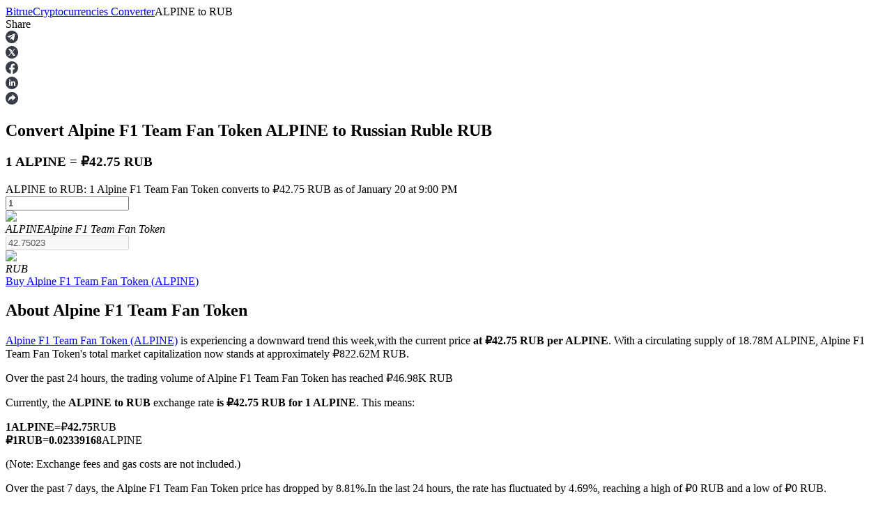

--- FILE ---
content_type: text/html; charset=utf-8
request_url: https://www.bitrue.com/converter/alpine-to-rub
body_size: 20679
content:
<!DOCTYPE html><html lang="en" theme="light" dir="ltr"><head><meta charSet="utf-8"/><meta name="viewport" content="width=device-width,initial-scale=1.0,minimum-scale=1.0,maximum-scale=1.0,user-scalable=no"/><link rel="alternate" href="https://www.bitrue.com/converter/alpine-to-rub" hrefLang="en"/><link rel="alternate" href="https://www.bitrue.com/zh-hant/converter/alpine-to-rub" hrefLang="zh-hant"/><link rel="alternate" href="https://www.bitrue.com/es/converter/alpine-to-rub" hrefLang="es"/><link rel="alternate" href="https://www.bitrue.com/id/converter/alpine-to-rub" hrefLang="id"/><link rel="alternate" href="https://www.bitrue.com/ar/converter/alpine-to-rub" hrefLang="ar"/><link rel="alternate" href="https://www.bitrue.com/pl/converter/alpine-to-rub" hrefLang="pl"/><link rel="alternate" href="https://www.bitrue.com/tr/converter/alpine-to-rub" hrefLang="tr"/><link rel="alternate" href="https://www.bitrue.com/fr/converter/alpine-to-rub" hrefLang="fr"/><link rel="alternate" href="https://www.bitrue.com/de/converter/alpine-to-rub" hrefLang="de"/><link rel="alternate" href="https://www.bitrue.com/th/converter/alpine-to-rub" hrefLang="th"/><link rel="alternate" href="https://www.bitrue.com/nl/converter/alpine-to-rub" hrefLang="nl"/><link rel="alternate" href="https://www.bitrue.com/pt/converter/alpine-to-rub" hrefLang="pt"/><link rel="alternate" href="https://www.bitrue.com/ru/converter/alpine-to-rub" hrefLang="ru"/><link rel="alternate" href="https://www.bitrue.com/vi/converter/alpine-to-rub" hrefLang="vi"/><link rel="alternate" href="https://www.bitrue.com/sv/converter/alpine-to-rub" hrefLang="sv"/><link rel="alternate" href="https://www.bitrue.com/converter/alpine-to-rub" hrefLang="x-default"/><link rel="canonical" href="https://www.bitrue.com/converter/alpine-to-rub"/><title>ALPINE to RUB – Convert Alpine F1 Team Fan Token to RUB (Real-time Calculator) | Bitrue</title><meta name="description" content="Check the live ALPINE to RUB exchange rate today. Easily Convert Alpine F1 Team Fan Token to Russian Ruble with our cryptocurrency calculator on Bitrue. 1 ALPINE is currently worth ₽42.75 RUB."/><meta name="keywords" content="ALPINE to RUB,ALPINE/RUB,Convert Alpine F1 Team Fan Token to RUB"/><meta property="og:type" name="og:type" content="article"/><meta property="og:url" content="https://www.bitrue.com/converter/alpine-to-rub"/><meta property="og:title" name="og:title" content="ALPINE to RUB – Convert Alpine F1 Team Fan Token to RUB (Real-time Calculator) | Bitrue"/><meta property="og:description" name="og:description" content="Check the live ALPINE to RUB exchange rate today. Easily Convert Alpine F1 Team Fan Token to Russian Ruble with our cryptocurrency calculator on Bitrue. 1 ALPINE is currently worth ₽42.75 RUB."/><meta property="og:site_name" content="Bitrue"/><meta property="og:image" content="https://static.bitrue.com/m-static/share/convertershare2.png"/><meta property="og:image:alt" content="ALPINE to RUB – Convert Alpine F1 Team Fan Token to RUB (Real-time Calculator) | Bitrue"/><meta property="og:image:width" content="1200"/><meta property="og:image:height" content="630"/><meta property="article:modified_time" content="2026-01-20T21:00:01.000Z"/><meta property="article:updated_time" content="2026-01-20T21:00:01.000Z"/><meta name="twitter:card" content="summary_large_image"/><meta name="twitter:title" content="ALPINE to RUB – Convert Alpine F1 Team Fan Token to RUB (Real-time Calculator) | Bitrue"/><meta name="twitter:description" content="Check the live ALPINE to RUB exchange rate today. Easily Convert Alpine F1 Team Fan Token to Russian Ruble with our cryptocurrency calculator on Bitrue. 1 ALPINE is currently worth ₽42.75 RUB."/><meta name="twitter:image" content="https://static.bitrue.com/m-static/share/convertershare2.png"/><meta name="twitter:site" content="@BitrueOfficial"/><script id="schema-main" type="application/ld+json">{"@context":"https://schema.org","@type":"Article","mainEntityOfPage":{"@type":"WebPage","@id":"https://www.bitrue.com/converter/alpine-to-rub"},"headline":"ALPINE to RUB – Convert Alpine F1 Team Fan Token to RUB (Real-time Calculator) | Bitrue","image":["https://static.bitrue.com/m-static/share/convertershare2.png"],"dateModified":"2026-01-20T21:00:01.000Z","author":["Bitrue"],"publisher":{"@type":"Organization","name":"Bitrue","logo":{"@type":"ImageObject","url":"https://static.bitrue.com/m-static/share/convertershare2.png"}},"description":"Check the live ALPINE to RUB exchange rate today. Easily Convert Alpine F1 Team Fan Token to Russian Ruble with our cryptocurrency calculator on Bitrue. 1 ALPINE is currently worth ₽42.75 RUB."}</script><script id="schema-breadcrumb" type="application/ld+json">{"@context":"https://schema.org","@type":"BreadcrumbList","itemListElement":[{"@type":"ListItem","position":1,"item":{"@id":"https://www.bitrue.com","name":"Home"}},{"@type":"ListItem","position":2,"item":{"@id":"https://www.bitrue.com/converter","name":"Crypto Converter"}},{"@type":"ListItem","position":3,"item":{"@id":"https://www.bitrue.com/converter/alpine-to-rub","name":"ALPINE to RUB"}}]}</script><script id="schema-faq" type="application/ld+json">{"@context":"https://schema.org","@type":"FAQPage","mainEntity":[{"@type":"Question","name":"How much is 1 ALPINE in RUB?","acceptedAnswer":{"@type":"Answer","text":"As of now, 1 Alpine F1 Team Fan Token (ALPINE) is worth approximately ₽42.75 RUB. This value updates in real time based on the current market rate."}},{"@type":"Question","name":"How much ALPINE can I get for 1 RUB?","acceptedAnswer":{"@type":"Answer","text":"At the current exchange rate, ₽1 RUB can buy 0.02339168 ALPINE. This value fluctuates based on market conditions."}},{"@type":"Question","name":"How has the Alpine F1 Team Fan Token price changed over time?","acceptedAnswer":{"@type":"Answer","text":["24 hours: Alpine F1 Team Fan Token's price has declined slightly since yesterday.","30 days: The ALPINE to RUB rate has decreased compared to last month.","1 year: Alpine F1 Team Fan Token has seen a significant price decrease over the past year."]}},{"@type":"Question","name":"How to convert ALPINE to RUB?","acceptedAnswer":{"@type":"Answer","text":["Use our ALPINE to RUB converter at the top of this page to instantly convert Alpine F1 Team Fan Token to Russian Ruble. Here are a few quick examples:","₽10 RUB = 0.23391687 ALPINE","10 ALPINE = ₽427.5 RUB","(All rates shown are approximate and exclude fees.)"]}},{"@type":"Question","name":"How to buy 1 Alpine F1 Team Fan Token on Bitrue?","acceptedAnswer":{"@type":"Answer","text":"You can buy Alpine F1 Team Fan Token securely on Bitrue, a leading centralized exchange. Visit our Alpine F1 Team Fan Token buying guide for step-by-step instructions on setting up your wallet, verifying your identity, and placing your order."}},{"@type":"Question","name":"What are similar crypto assets to Alpine F1 Team Fan Token?","acceptedAnswer":{"@type":"Answer","text":["If you're exploring cryptocurrencies with comparable market caps or features, check out:","For more details, visit our Alpine F1 Team Fan Token asset page to discover related coins and altcoins by category or performance."]}}]}</script><meta name="next-head-count" content="41"/><meta name="emotion-insertion-point" content=""/><style data-emotion="bit-ui "></style><meta name="format-detection" content="telephone=no,email=no,address=no"/><meta name="format-detection" content="email=no"/><meta name="format-detection" content="address=no"/><meta name="format-detection" content="telephone=no"/><meta name="mobile-web-app-capable" content="yes"/><link rel="shortcut icon" href="/favicon.ico" type="image/x-icon"/><link rel="dns-prefetch" href="https://b.bitrue.com/"/><link rel="dns-prefetch" href="https://static.bitrue.com"/><link rel="dns-prefetch" href="https://www.googletagmanager.com"/><link rel="dns-prefetch" href="https://www.google-analytics.com"/><link rel="preload" href="https://static.bitrue.com/resources/_next/static/css/cd3ef28c0521bb17.css" as="style"/><link rel="stylesheet" href="https://static.bitrue.com/resources/_next/static/css/cd3ef28c0521bb17.css" data-n-g=""/><link rel="preload" href="https://static.bitrue.com/resources/_next/static/css/89a48ccc7a3db937.css" as="style"/><link rel="stylesheet" href="https://static.bitrue.com/resources/_next/static/css/89a48ccc7a3db937.css" data-n-p=""/><link rel="preload" href="https://static.bitrue.com/resources/_next/static/css/edae56b62df53774.css" as="style"/><link rel="stylesheet" href="https://static.bitrue.com/resources/_next/static/css/edae56b62df53774.css" data-n-p=""/><noscript data-n-css=""></noscript><script defer="" nomodule="" src="https://static.bitrue.com/resources/_next/static/chunks/polyfills-c67a75d1b6f99dc8.js"></script><script src="https://static.bitrue.com/resources/_next/static/chunks/webpack-905f22821015c683.js" defer=""></script><script src="https://static.bitrue.com/resources/_next/static/chunks/libs-58b8a39d9638f3c3.js" defer=""></script><script src="https://static.bitrue.com/resources/_next/static/chunks/main-7e6c1e12e2f09281.js" defer=""></script><script src="https://static.bitrue.com/resources/_next/static/chunks/pages/_app-8fe8592aa709e731.js" defer=""></script><script src="https://static.bitrue.com/resources/_next/static/chunks/vendor-16fea37fab0b3133.js" defer=""></script><script src="https://static.bitrue.com/resources/_next/static/chunks/commons-bf2ce146df5a5f16.js" defer=""></script><script src="https://static.bitrue.com/resources/_next/static/chunks/pages/converter/%5Bcoin%5D-0e395b88f950d20a.js" defer=""></script><script src="https://static.bitrue.com/resources/_next/static/nyZBeQ-KWHtwWiysQHwXJ/_buildManifest.js" defer=""></script><script src="https://static.bitrue.com/resources/_next/static/nyZBeQ-KWHtwWiysQHwXJ/_ssgManifest.js" defer=""></script></head><body><div id="__next"><div id="ssg_header" style="opacity:0;position:fixed;top:-999px"><header class="css-1fij8iv" ssg_id="bit-header"><nav class="css-1c4biy1"><a class="css-1muu0ur" href="/"><img alt="Bitrue" src="https://static.bitrue.com/m-static/share/logo919.png" title="Crypto Trading Platform"></a><div class="css-tjs217"><a class="css-3pmxh5" href="/otc/buy-USDT"><p class="css-vntzb7">Buy/Sell</p></a></div><div class="css-tjs217"><div class="css-48lu57"><p class="css-vntzb7">Trade<svg aria-hidden="true" class="ic-select css-oji894"><use xlink:href="#icon-xialaxuan"></use></svg></p><div class="dropdown-item" style="min-width: 240px;"><ul class="css-7sayoo"><li class="css-10xnqxm"><a class="css-3pmxh5" href="/trade"><svg aria-hidden="true" class="css-9zio7k"><use xlink:href="#icon-bibijiaoyi"></use></svg><div><p class="subTitle">Spot</p><p class="subContent">Buy & sell digital currencies on 1,000+ pairs</p></div></a></li><li class="css-10xnqxm"><a class="css-3pmxh5" href="/trade/btc3l_usdt"><svg aria-hidden="true" class="css-9zio7k"><use xlink:href="#icon-ETF"></use></svg><div><p class="subTitle">ETF</p><p class="subContent">Crypto trading at leveraged multiples</p></div></a></li><li class="css-10xnqxm"><a class="css-3pmxh5" href="/alpha"><svg aria-hidden="true" class="css-9zio7k"><use xlink:href="#icon-Alpha"></use></svg><div><p class="subTitle">Alpha</p><p class="subContent">Quick access to Web3 via Alpha Trading</p></div></a></li></ul></div></div></div><div class="css-tjs217"><div class="css-48lu57"><p class="css-vntzb7">Futures<svg aria-hidden="true" class="ic-select css-oji894"><use xlink:href="#icon-xialaxuan"></use></svg><em class="css-1n7r47l"></em></p><div class="dropdown-item" style="min-width: 240px;"><ul class="css-7sayoo"><li class="css-10xnqxm"><a class="css-3pmxh5" href="/futures/BTC"><svg aria-hidden="true" class="css-9zio7k"><use xlink:href="#icon-heyuejiaoyi"></use></svg><div><p class="subTitle">USDT Futures</p><p class="subContent">Futures using USDT as the collateral</p></div></a></li><li class="css-10xnqxm"><a class="css-3pmxh5" href="/futures/BTC-USD-PERPETUAL"><svg aria-hidden="true" class="css-9zio7k"><use xlink:href="#icon-bibenwei"></use></svg><div><p class="subTitle">COIN-M Futures</p><p class="subContent">Cryptocurrency Futures</p></div></a></li><li class="css-10xnqxm"><a class="css-3pmxh5" href="/futures/BTC-USDC"><svg aria-hidden="true" class="css-9zio7k"><use xlink:href="#icon-USDC"></use></svg><div><p class="subTitle">USDC Futures</p><p class="subContent">Futures using USDC as the collateral</p></div></a></li><li class="css-10xnqxm"><a class="css-3pmxh5" href="/copy-trading"><svg aria-hidden="true" class="css-9zio7k"><use xlink:href="#icon-gendandaohangicon"></use></svg><div><p class="subTitle">Copy Trading</p><p class="subContent">Join Forces With Top Traders</p></div></a></li><li class="css-10xnqxm"><a class="css-3pmxh5" href="/copy-trading/trader"><svg aria-hidden="true" class="css-9zio7k"><use xlink:href="#icon-super-copy-trade"></use></svg><div><p class="subTitle">Become a Copy Trader<em class="css-zyyf6g"></em></p><p class="subContent">Enjoy profit-sharing and copy trading commissions</p></div></a></li><li class="css-10xnqxm"><a class="css-3pmxh5" href="/futures/futures-info"><svg aria-hidden="true" class="css-9zio7k"><use xlink:href="#icon-heyuezixun"></use></svg><div><p class="subTitle">Information</p><p class="subContent">Big data analysis including trade info, etc.</p></div></a></li><li class="css-10xnqxm"><a class="css-3pmxh5" href="https://support.bitrue.com/hc/en-001/articles/4409416662937-Perpetual-Contracts-Starter-Guide"><svg aria-hidden="true" class="css-9zio7k"><use xlink:href="#icon-heyuezhinan"></use></svg><div><p class="subTitle">Guide</p><p class="subContent">Futures Starter Guide</p></div></a></li><li class="css-10xnqxm"><a class="css-3pmxh5" href="https://support.bitrue.com/hc/en-001/articles/11576735703449"><svg aria-hidden="true" class="css-9zio7k"><use xlink:href="#icon-jiaoyicelve"></use></svg><div><p class="subTitle">Trading strategies</p><p class="subContent">Learn how to stay profitable</p></div></a></li></ul></div></div></div><div class="css-tjs217"><div class="css-48lu57"><p class="css-vntzb7">Earn<svg aria-hidden="true" class="ic-select css-oji894"><use xlink:href="#icon-xialaxuan"></use></svg></p><div class="dropdown-item" style="min-width: 240px;"><ul class="css-7sayoo"><li class="css-10xnqxm"><a class="css-3pmxh5" href="/flexible-staking"><svg aria-hidden="true" class="css-9zio7k"><use xlink:href="#icon-pig"></use></svg><div><p class="subTitle">Power Piggy</p><p class="subContent">Earn competitive rewards daily</p></div></a></li><li class="css-10xnqxm"><a class="css-3pmxh5" href="/yield-farming"><svg aria-hidden="true" class="css-9zio7k"><use xlink:href="#icon-farm"></use></svg><div><p class="subTitle">Staking</p><p class="subContent">High returns & instant access</p></div></a></li><li class="css-10xnqxm"><a class="css-3pmxh5" href="/launchpool"><svg aria-hidden="true" class="css-9zio7k"><use xlink:href="#icon-launchpool"></use></svg><div><p class="subTitle">Launchpool<em class="css-1006scz"></em></p><p class="subContent">Flexible staking to earn popular tokens</p></div></a></li><li class="css-10xnqxm"><a class="css-3pmxh5" href="/btr-lockup-staking"><svg aria-hidden="true" class="css-9zio7k"><use xlink:href="#icon-lockup"></use></svg><div><p class="subTitle">BTR Lockups</p><p class="subContent">Exclusive investments for BTR holders</p></div></a></li><li class="css-10xnqxm"><a class="css-3pmxh5" href="/loan"><svg aria-hidden="true" class="css-9zio7k"><use xlink:href="#icon-loans"></use></svg><div><p class="subTitle">Loans</p><p class="subContent">Crypto-backed borrowing service</p></div></a></li><li class="css-10xnqxm"><a class="css-3pmxh5" href="/btc-xrp-eth-trading-bot"><svg aria-hidden="true" class="css-9zio7k"><use xlink:href="#icon-daohang-dingtou"></use></svg><div><p class="subTitle">Auto Invest</p><p class="subContent">Grab long-term profit and flexible interests</p></div></a></li><li class="css-10xnqxm"><a class="css-3pmxh5" href="/staking/learn-staking"><svg aria-hidden="true" class="css-9zio7k"><use xlink:href="#icon-Staking"></use></svg><div><p class="subTitle">Staking 101</p><p class="subContent">Learn about earning passive income</p></div></a></li></ul></div></div></div><div class="css-tjs217"><div class="css-48lu57"><p class="css-vntzb7">Bitrue Partners<svg aria-hidden="true" class="ic-select css-oji894"><use xlink:href="#icon-xialaxuan"></use></svg></p><div class="dropdown-item" style="min-width: 240px;"><ul class="css-7sayoo"><li class="css-10xnqxm"><a class="css-3pmxh5" href="/affiliate"><svg aria-hidden="true" class="css-9zio7k"><use xlink:href="#icon-affiliate"></use></svg><div><p class="subTitle">Bitrue Affiliates</p><p class="subContent">Up to 65% Commissions!</p></div></a></li><li class="css-10xnqxm"><a class="css-3pmxh5" href="/referral"><svg aria-hidden="true" class="css-9zio7k"><use xlink:href="#icon-referral"></use></svg><div><p class="subTitle">Referral</p><p class="subContent">Invite a friend to receive cash rewards</p></div></a></li></ul></div></div></div><div class="css-tjs217"><a class="css-3pmxh5" href="/rewards?cn=500025"><p class="css-vntzb7">Rewards Center</p></a></div><div class="css-tjs217"><div class="css-48lu57"><p class="css-vntzb7">Hot Events<svg aria-hidden="true" class="ic-select css-oji894"><use xlink:href="#icon-xialaxuan"></use></svg></p><div class="dropdown-item" style="min-width: 240px;"><ul class="css-7sayoo"><li class="css-10xnqxm"><a class="css-3pmxh5" href="/crypto-xrp-campaigns?cn=500052"><svg aria-hidden="true" class="css-9zio7k"><use xlink:href="#icon-a-hot-events"></use></svg><div><p class="subTitle">Hot Events</p><p class="subContent">Win Prizes and Exclusive Rewards</p></div></a></li><li class="css-10xnqxm"><a class="css-3pmxh5" href="/trade-and-earn"><svg aria-hidden="true" class="css-9zio7k"><use xlink:href="#icon-a-new-coin"></use></svg><div><p class="subTitle">Deposit and Trade</p><p class="subContent">Deposit, Trade and Gain from super prize pools</p></div></a></li></ul></div></div></div><div class="css-tjs217"><a class="css-3pmxh5" href="/blog"><p class="css-vntzb7">Blog</p></a></div></nav><nav class="css-4h6slt"><a class="css-9c4z1j" href="/user/login?callBackPath=" style="margin-bottom: 0px;">Log In</a><a class="css-z5t0xf" href="/user/register" style="font-size: 12px;">Sign Up</a><div class="css-48lu57"><span class="css-ya6nd7"><svg aria-hidden="true" class="ic-download css-oji894"><use xlink:href="#icon-xiazai"></use></svg></span><div class="dropdown-item" style="transform: translateX(-80%);"><div class="css-bdoz5k"><div class="css-unryuy"><img alt="Scan To Download" src="https://static.bitrue.com/img/website/uniframe/qr_code1.png"><p>Scan To Download</p></div></div></div></div><span class="css-aq126i"><svg aria-hidden="true" class="ic-language css-oji894"><use xlink:href="#icon-language"></use></svg></span></nav></header></div><section class="convert_component__5sI__"><div class="convert_crumbs__FNIZb"><a href="/converter/[coin]">Bitrue</a><i class="iconfont icon-arrow-right"></i><a href="/converter">Cryptocurrencies Converter</a><i class="iconfont icon-arrow-right"></i><span>ALPINE<!-- --> <!-- -->to<!-- --> <!-- -->RUB</span></div><div><div class="shareBar_share-bar__slm7Y"><span class="shareBar_share-label__GqHK0">Share</span><div class="shareBar_share-icons__hgYE5"><div class="shareBar_share-icon__KC5ZO"><svg xmlns="http://www.w3.org/2000/svg" width="18" height="18" viewBox="0 0 18 18" fill="none"><path fill-rule="evenodd" clip-rule="evenodd" d="M9 18C13.9705 18 18 13.9705 18 9C18 4.02944 13.9705 0 9 0C4.02944 0 0 4.02944 0 9C0 13.9705 4.02944 18 9 18ZM6.76318 13.2598L6.93383 10.549L11.6145 6.11425C11.8217 5.91559 11.5718 5.81946 11.2976 5.99249L5.51989 9.83121L3.02111 8.9981C2.48479 8.83788 2.47869 8.44696 3.143 8.16499L12.876 4.21732C13.321 4.00584 13.7476 4.33268 13.5769 5.05043L11.9192 13.2598C11.8034 13.843 11.4682 13.9839 11.005 13.7148L8.48185 11.7538L7.26903 12.9906C7.12886 13.138 7.01306 13.2598 6.76318 13.2598Z" fill="#373C46"></path></svg></div><div class="shareBar_share-icon__KC5ZO"><svg xmlns="http://www.w3.org/2000/svg" width="18" height="18" viewBox="0 0 18 18" fill="none"><mask id="mask0_120_256" maskUnits="userSpaceOnUse" x="0" y="0" width="18" height="18"><path d="M18 0H0V18H18V0Z" fill="white"></path></mask><g mask="url(#mask0_120_256)"><path d="M11.3524 13.0035H12.2598L6.68177 5.0249H5.77441L11.3524 13.0035Z" fill="#B0B9C3"></path><path fill-rule="evenodd" clip-rule="evenodd" d="M9.00098 18.0002C13.9715 18.0002 18.001 13.9708 18.001 9.00024C18.001 4.02968 13.9715 0.000244141 9.00098 0.000244141C4.03041 0.000244141 0.000976562 4.02968 0.000976562 9.00024C0.000976562 13.9708 4.03041 18.0002 9.00098 18.0002ZM9.55178 7.51443L12.4678 4.12485H13.6608L10.0815 8.28537L13.9229 13.8758H10.819L8.35595 10.2913L5.27216 13.8758H4.07905L7.82621 9.52035L4.11881 4.12485H7.22276L9.55178 7.51443Z" fill="#373C46"></path></g></svg></div><div class="shareBar_share-icon__KC5ZO"><svg xmlns="http://www.w3.org/2000/svg" width="18" height="18" viewBox="0 0 18 18" fill="none"><path d="M17.9993 9.05546C17.9993 4.05383 13.9701 0 8.99963 0C4.02917 0 0 4.05383 0 9.05546C0 13.5741 3.29114 17.3201 7.59332 17.9992V11.6725H5.30872V9.05471H7.59332V7.06024C7.59332 4.79034 8.93737 3.53691 10.9925 3.53691C11.9772 3.53691 13.007 3.7135 13.007 3.7135V5.94189H11.873C10.7554 5.94189 10.4067 6.63992 10.4067 7.35606V9.05546H12.9028L12.5038 11.6732H10.4067V18C14.7089 17.3208 18 13.5749 18 9.05546H17.9993Z" fill="#373C46"></path></svg></div><div class="shareBar_share-icon__KC5ZO"><svg xmlns="http://www.w3.org/2000/svg" width="18" height="18" viewBox="0 0 18 18" fill="none"><rect width="18" height="18" rx="9" fill="#373C46"></rect><path d="M7.04 4.97517C7.04 5.24605 6.94333 5.47629 6.75 5.66591C6.55667 5.85553 6.30667 5.95034 6 5.95034C5.70667 5.95034 5.46667 5.85553 5.28 5.66591C5.09333 5.47629 5 5.24605 5 4.97517C5 4.69074 5.09333 4.45711 5.28 4.27427C5.46667 4.09142 5.71333 4 6.02 4C6.32667 4 6.57 4.09142 6.75 4.27427C6.93 4.45711 7.02667 4.69074 7.04 4.97517ZM5.06 13V6.72235H6.98V13H5.06ZM8.12 8.73363C8.12 8.15125 8.10667 7.48082 8.08 6.72235H9.74L9.84 7.59594H9.88C10.28 6.91873 10.9133 6.58014 11.78 6.58014C12.4467 6.58014 12.9833 6.80699 13.39 7.26072C13.7967 7.71445 14 8.38826 14 9.28217V13H12.08V9.52596C12.08 8.61851 11.7533 8.16479 11.1 8.16479C10.6333 8.16479 10.3067 8.40858 10.12 8.89616C10.08 8.97743 10.06 9.13996 10.06 9.38375V13H8.12V8.73363Z" fill="white"></path></svg></div><div class="shareBar_share-icon__KC5ZO"><svg xmlns="http://www.w3.org/2000/svg" width="18" height="18" viewBox="0 0 18 18" fill="none"><path fill-rule="evenodd" clip-rule="evenodd" d="M9 0C13.9705 0 18 4.02944 18 9C18 13.9705 13.9705 18 9 18C4.02944 18 0 13.9705 0 9C0 4.02944 4.02944 0 9 0ZM9.52627 3.25V6.21148C5.38132 6.21148 4 9.17295 4 13.75C4 13.75 5.65808 9.71132 9.52627 9.71132V12.6733L14.5 8.09623L9.52627 3.25Z" fill="#373C46"></path></svg></div></div></div></div><div class="convert_convertBox__EnGgf"><h1 class="convert_title__5FDsO">Convert Alpine F1 Team Fan Token <b class=convert_from__Ql4hE>ALPINE</b> to Russian Ruble <b class=convert_to__rAVBS>RUB</b> </h1><h3 class="convert_subTitle__LNuzM">1 ALPINE = ₽42.75 RUB</h3><div class="convert_desc__Y0hhz">ALPINE to RUB: 1 Alpine F1 Team Fan Token converts to ₽42.75 RUB as of January 20 at 9:00 PM</div><div class="convert_convert__E9BHW"><div class="convert_convert_item__4kdn3 convert_p1__Z1XLZ"><div class="convert_input__VaUvc"><input type="number" value="1"/></div><div class="convert_coinInfo__o4FY9"><div class="select_component__z5DgA convert_com__G6IEV type-default size-default"><div class="select_option__X7ksq convert_opt__aTVOc"><div class="convert_coinInfo_header__Gk_sc"><img alt="alpine" src="//cdn.bitrue.com/icon/icon_ALPINE.png" width="32" height="32" decoding="async" data-nimg="1" loading="lazy" style="color:transparent"/><div class="convert_coinInfo_name__8tQOh"><em>ALPINE</em><i>Alpine F1 Team Fan Token</i></div></div><i class="iconfont icon-kuangneixiala" style="transform:none"></i></div></div></div></div><div class="convert_toggle_icon__TsSW_ convert_p2__tR581"></div><div class="convert_convert_item__4kdn3 convert_p3__MxeYB"><div class="convert_input__VaUvc"><input type="number" disabled="" value="42.75023"/></div><div class="convert_coinInfo__o4FY9"><div class="select_component__z5DgA convert_com__G6IEV type-default size-default"><div class="select_option__X7ksq convert_opt__aTVOc"><div class="convert_coinInfo_header__Gk_sc"><img alt="rub" src="https://static.bitrue.com/m-static/RUB.png" width="32" height="32" decoding="async" data-nimg="1" loading="lazy" style="color:transparent"/><div class="convert_coinInfo_name__8tQOh"><em>RUB</em></div></div><i class="iconfont icon-kuangneixiala" style="transform:none"></i></div></div></div></div></div><a class="convert_button__2NiwC" href="/user/register">Buy<!-- --> <!-- -->Alpine F1 Team Fan Token<!-- --> (<!-- -->ALPINE<!-- -->)</a></div></section><main class="detail_component__YIP1l"><section class="markets_markets__87STb"><h2>About Alpine F1 Team Fan Token</h2><div class="markets_desc__YQkZU"><p><a href='/price/alpine'>Alpine F1 Team Fan Token (ALPINE)</a> is experiencing a downward trend this week,with the current price <b>at ₽42.75 RUB per ALPINE</b>. With a circulating supply of 18.78M ALPINE, Alpine F1 Team Fan Token's total market capitalization now stands at approximately ₽822.62M RUB.</p><p>Over the past 24 hours, the trading volume of Alpine F1 Team Fan Token has reached ₽46.98K RUB</p><p class="markets_top16__wzyXu">Currently, the <b>ALPINE to RUB</b> exchange rate <b>is ₽42.75 RUB for 1 ALPINE</b>. This means:</p><p class="markets_exchangeCard__eguWQ"><div><b>1</b><b>ALPINE</b><b>=</b>₽<b>42.75</b>RUB</div><div><b>₽<!-- -->1</b><b>RUB</b>=<b><b></b>0.02339168</b>ALPINE</div></p><p class="markets_top8___KvmN">(Note: Exchange fees and gas costs are not included.)</p><p class="markets_top16__wzyXu">Over the past 7 days, the Alpine F1 Team Fan Token price has dropped by 8.81%.<!-- -->In the last 24 hours, the rate has fluctuated by 4.69%, reaching a high of ₽0 RUB and a low of ₽0 RUB.</p><p>Compared to last month, Alpine F1 Team Fan Token has decreased by 6.96%.down from ₽-- RUB.<!-- -->Year-over-year, Alpine F1 Team Fan Token has declined by ₽-- RUB, marking a 53.83% decrease in value.</p></div><div class="markets_bitcoin_market_stats__1s44T"><div class="markets_title__SEe_a">Alpine F1 Team Fan Token Market Stats</div><div class="markets_description__oL_6x">ALPINE is a cryptocurrency built on the Alpine F1 Team Fan Token blockchain. It has a maximum supply of 40M, with a current total supply of 40M and a circulating supply of 18.78M, giving it a market capitalization of 822.62M.
Click here to <a href='/user/register'>Buy Now</a>, or check our step-by-step guide on <a href='https://www.bitrue.com/how-to-buy/alpine'>how to purchase Alpine F1 Team Fan Token (ALPINE)</a> safely and easily.</div><div class="markets_list__85rIU"><div class="markets_list_item__NIBRa"><span class="markets_label__WO7fZ">Current Price</span><span class="markets_value__DjYYn">₽<!-- -->42.75</span></div><div class="markets_list_item__NIBRa"><span class="markets_label__WO7fZ">Circulating Supply</span><span class="markets_value__DjYYn">18.78M</span></div><div class="markets_list_item__NIBRa"><span class="markets_label__WO7fZ">Market Cap</span><span class="markets_value__DjYYn">₽<!-- -->822.62M</span></div><div class="markets_list_item__NIBRa"><span class="markets_label__WO7fZ">Volume(24h)</span><span class="markets_value__DjYYn">₽<!-- -->46.98K</span></div></div></div></section><section class="contrast_contrast__KrQSj"><h2>Alpine F1 Team Fan Token Exchange Rates for Different Amount</h2><div class="contrast_contrast_box__8Ur5J" id="marketsStats"><div class="contrast_contrast_item__juqf2"><h3>ALPINE to RUB values from today 21:00</h3><ul><li><span class="contrast_space__SZ7wk">10</span><span>ALPINE</span><sapn>=</sapn><i>₽</i><span class="contrast_space__SZ7wk">427.5</span><span>RUB</span></li><li><span class="contrast_space__SZ7wk">50</span><span>ALPINE</span><sapn>=</sapn><i>₽</i><span class="contrast_space__SZ7wk">2137.51</span><span>RUB</span></li><li><span class="contrast_space__SZ7wk">100</span><span>ALPINE</span><sapn>=</sapn><i>₽</i><span class="contrast_space__SZ7wk">4275.02</span><span>RUB</span></li><li><span class="contrast_space__SZ7wk">500</span><span>ALPINE</span><sapn>=</sapn><i>₽</i><span class="contrast_space__SZ7wk">21375.12</span><span>RUB</span></li><li><span class="contrast_space__SZ7wk">1000</span><span>ALPINE</span><sapn>=</sapn><i>₽</i><span class="contrast_space__SZ7wk">42750.23</span><span>RUB</span></li><li><span class="contrast_space__SZ7wk">5000</span><span>ALPINE</span><sapn>=</sapn><i>₽</i><span class="contrast_space__SZ7wk">213751.16</span><span>RUB</span></li><li><span class="contrast_space__SZ7wk">10000</span><span>ALPINE</span><sapn>=</sapn><i>₽</i><span class="contrast_space__SZ7wk">427502.31</span><span>RUB</span></li><li><span class="contrast_space__SZ7wk">50000</span><span>ALPINE</span><sapn>=</sapn><i>₽</i><span class="contrast_space__SZ7wk">2137511.57</span><span>RUB</span></li></ul></div><div class="contrast_contrast_item__juqf2"><h3>RUB to ALPINE values from today 21:00</h3><ul><li><i>₽</i><span class="contrast_space__SZ7wk">100</span><span>RUB</span><sapn>=</sapn><span class="contrast_space__SZ7wk">2.3391</span><span>ALPINE</span></li><li><i>₽</i><span class="contrast_space__SZ7wk">500</span><span>RUB</span><sapn>=</sapn><span class="contrast_space__SZ7wk">11.6958</span><span>ALPINE</span></li><li><i>₽</i><span class="contrast_space__SZ7wk">1000</span><span>RUB</span><sapn>=</sapn><span class="contrast_space__SZ7wk">23.3916</span><span>ALPINE</span></li><li><i>₽</i><span class="contrast_space__SZ7wk">5000</span><span>RUB</span><sapn>=</sapn><span class="contrast_space__SZ7wk">116.9584</span><span>ALPINE</span></li><li><i>₽</i><span class="contrast_space__SZ7wk">10000</span><span>RUB</span><sapn>=</sapn><span class="contrast_space__SZ7wk">233.9168</span><span>ALPINE</span></li><li><i>₽</i><span class="contrast_space__SZ7wk">50000</span><span>RUB</span><sapn>=</sapn><span class="contrast_space__SZ7wk">1,169.5843</span><span>ALPINE</span></li><li><i>₽</i><span class="contrast_space__SZ7wk">100000</span><span>RUB</span><sapn>=</sapn><span class="contrast_space__SZ7wk">2,339.1686</span><span>ALPINE</span></li><li><i>₽</i><span class="contrast_space__SZ7wk">500000</span><span>RUB</span><sapn>=</sapn><span class="contrast_space__SZ7wk">11,695.8431</span><span>ALPINE</span></li></ul></div></div></section><section class="start-buying_component__FImhJ"><h2>Buy Cryptocurrencies With Bitrue</h2><p><a href='/user/register' class=start-buying_desc__9GGll> Create a Bitrue account</a> to buy and sell Cryptocurrencies on the most secure crypto exchange.</p><ul><li><a href="/user/register"><div class="start-buying_imgs__ozzQ5"><img alt="" src="https://static.bitrue.com/resources/_next/static/media/card_1.7056bc21.png" width="54" height="54" decoding="async" data-nimg="1" loading="lazy" style="color:transparent"/><span><img alt="" src="https://static.bitrue.com/resources/_next/static/media/card_left.40b4ccaf.png" width="23" height="23" decoding="async" data-nimg="1" loading="lazy" style="color:transparent"/></span></div><h3>Register</h3><h4>Sign up on Bitrue with your email address.</h4></a></li><li><a href="/user/register"><div class="start-buying_imgs__ozzQ5"><img alt="" src="https://static.bitrue.com/resources/_next/static/media/card_2.52be25c7.png" width="54" height="54" decoding="async" data-nimg="1" loading="lazy" style="color:transparent"/><span><img alt="" src="https://static.bitrue.com/resources/_next/static/media/card_left.40b4ccaf.png" width="23" height="23" decoding="async" data-nimg="1" loading="lazy" style="color:transparent"/></span></div><h3>Verify your identity</h3><h4>Verify your identity by entering your personal information and uploading a valid Photo ID.</h4></a></li><li><a href="/user/register"><div class="start-buying_imgs__ozzQ5"><img alt="" src="https://static.bitrue.com/resources/_next/static/media/card_3.5087b138.png" width="54" height="54" decoding="async" data-nimg="1" loading="lazy" style="color:transparent"/><span><img alt="" src="https://static.bitrue.com/resources/_next/static/media/card_left.40b4ccaf.png" width="23" height="23" decoding="async" data-nimg="1" loading="lazy" style="color:transparent"/></span></div><h3>Buy Crypto！</h3><h4>Use a variety of payment options to buy Alpine F1 Team Fan Token on Bitrue.</h4></a></li></ul><div class="start-buying_signupBox___dV1K"><div class="start-buying_text__rdXrb">Start Your Crypto Journey Now!</div><style data-emotion="bit-ui wa6geh">.bit-ui-wa6geh{display:-webkit-inline-box;display:-webkit-inline-flex;display:-ms-inline-flexbox;display:inline-flex;-webkit-align-items:center;-webkit-box-align:center;-ms-flex-align:center;align-items:center;-webkit-box-pack:center;-ms-flex-pack:center;-webkit-justify-content:center;justify-content:center;position:relative;-webkit-tap-highlight-color:transparent;cursor:pointer;-webkit-user-select:none;-moz-user-select:none;-ms-user-select:none;user-select:none;vertical-align:middle;-moz-appearance:none;-webkit-appearance:none;-webkit-text-decoration:none;text-decoration:none;white-space:nowrap;color:#232832;outline:none;border:none;-webkit-transition:all 0.2s;transition:all 0.2s;font-weight:600;width:auto;background-color:#ffcc33;padding:0 20px;height:40px;border-radius:999px;font-family:BitruePro;font-size:14px;line-height:18px;}.bit-ui-wa6geh:hover{background-color:rgba(255, 204, 51, 0.8);}.bit-ui-wa6geh:active{background-color:#ebb432;}</style><button color="primary" type="primary" class="bit-ui-wa6geh">Sign Up</button></div></section><section class="conversions_component__n8gEj"><h2>Popular ALPINE to Fiat Currencies conversions</h2><ul><li><a class="conversions_fl_link__yHNbA" href="/converter/alpine-to-usd"><img alt="" src="https://static.bitrue.com/m-static/USD.png" width="32" height="32" decoding="async" data-nimg="1" loading="lazy" style="color:transparent"/><div class="conversions_column__pAdl2"><span>1 <!-- -->ALPINE<!-- --> <!-- -->to<!-- --> <!-- -->USD</span><span>$<!-- -->0.54773</span></div></a><a href="/creditcard" class="conversions_fr_link__XNoqS">Buy with USD</a></li><li><a class="conversions_fl_link__yHNbA" href="/converter/alpine-to-eur"><img alt="" src="https://static.bitrue.com/m-static/EUR.png" width="32" height="32" decoding="async" data-nimg="1" loading="lazy" style="color:transparent"/><div class="conversions_column__pAdl2"><span>1 <!-- -->ALPINE<!-- --> <!-- -->to<!-- --> <!-- -->EUR</span><span>€<!-- -->0.46737</span></div></a><a href="/creditcard" class="conversions_fr_link__XNoqS">Buy with EUR</a></li><li><a class="conversions_fl_link__yHNbA" href="/converter/alpine-to-brl"><img alt="" src="https://static.bitrue.com/m-static/BRL.png" width="32" height="32" decoding="async" data-nimg="1" loading="lazy" style="color:transparent"/><div class="conversions_column__pAdl2"><span>1 <!-- -->ALPINE<!-- --> <!-- -->to<!-- --> <!-- -->BRL</span><span>R$<!-- -->2.94</span></div></a><a href="/creditcard" class="conversions_fr_link__XNoqS">Buy with BRL</a></li><li><a class="conversions_fl_link__yHNbA" href="/converter/alpine-to-rub"><img alt="" src="https://static.bitrue.com/m-static/RUB.png" width="32" height="32" decoding="async" data-nimg="1" loading="lazy" style="color:transparent"/><div class="conversions_column__pAdl2"><span>1 <!-- -->ALPINE<!-- --> <!-- -->to<!-- --> <!-- -->RUB</span><span>₽<!-- -->42.75</span></div></a><a href="/creditcard" class="conversions_fr_link__XNoqS">Buy with RUB</a></li><li><a class="conversions_fl_link__yHNbA" href="/converter/alpine-to-gbp"><img alt="" src="https://static.bitrue.com/m-static/GBP.png" width="32" height="32" decoding="async" data-nimg="1" loading="lazy" style="color:transparent"/><div class="conversions_column__pAdl2"><span>1 <!-- -->ALPINE<!-- --> <!-- -->to<!-- --> <!-- -->GBP</span><span>£<!-- -->0.40774</span></div></a><a href="/creditcard" class="conversions_fr_link__XNoqS">Buy with GBP</a></li><li><a class="conversions_fl_link__yHNbA" href="/converter/alpine-to-inr"><img alt="" src="https://static.bitrue.com/m-static/INR.png" width="32" height="32" decoding="async" data-nimg="1" loading="lazy" style="color:transparent"/><div class="conversions_column__pAdl2"><span>1 <!-- -->ALPINE<!-- --> <!-- -->to<!-- --> <!-- -->INR</span><span>₹<!-- -->49.9</span></div></a><a href="/creditcard" class="conversions_fr_link__XNoqS">Buy with INR</a></li><li><a class="conversions_fl_link__yHNbA" href="/converter/alpine-to-try"><img alt="" src="https://static.bitrue.com/m-static/TRY.png" width="32" height="32" decoding="async" data-nimg="1" loading="lazy" style="color:transparent"/><div class="conversions_column__pAdl2"><span>1 <!-- -->ALPINE<!-- --> <!-- -->to<!-- --> <!-- -->TRY</span><span>₺<!-- -->23.7</span></div></a><a href="/creditcard" class="conversions_fr_link__XNoqS">Buy with TRY</a></li><li><a class="conversions_fl_link__yHNbA" href="/converter/alpine-to-krw"><img alt="" src="https://static.bitrue.com/m-static/KRW.png" width="32" height="32" decoding="async" data-nimg="1" loading="lazy" style="color:transparent"/><div class="conversions_column__pAdl2"><span>1 <!-- -->ALPINE<!-- --> <!-- -->to<!-- --> <!-- -->KRW</span><span>₩<!-- -->810.96</span></div></a><a href="/creditcard" class="conversions_fr_link__XNoqS">Buy with KRW</a></li><li><a class="conversions_fl_link__yHNbA" href="/converter/alpine-to-cad"><img alt="" src="https://static.bitrue.com/m-static/CAD.png" width="32" height="32" decoding="async" data-nimg="1" loading="lazy" style="color:transparent"/><div class="conversions_column__pAdl2"><span>1 <!-- -->ALPINE<!-- --> <!-- -->to<!-- --> <!-- -->CAD</span><span>$<!-- -->0.75768</span></div></a><a href="/creditcard" class="conversions_fr_link__XNoqS">Buy with CAD</a></li><li><a class="conversions_fl_link__yHNbA" href="/converter/alpine-to-jpy"><img alt="" src="https://static.bitrue.com/m-static/JPY.png" width="32" height="32" decoding="async" data-nimg="1" loading="lazy" style="color:transparent"/><div class="conversions_column__pAdl2"><span>1 <!-- -->ALPINE<!-- --> <!-- -->to<!-- --> <!-- -->JPY</span><span>¥<!-- -->86.65</span></div></a><a href="/creditcard" class="conversions_fr_link__XNoqS">Buy with JPY</a></li></ul></section><section class="cryptocurrency_component__9KMt3"><h2>Other Digital Asset Conversions</h2><table><thead><tr><td>Crypto</td><td>USD</td><td>INR</td><td>EUR</td><td>BRL</td><td>RUB</td><td>TRY</td></tr></thead><tbody><tr><td><a href="/price/btc"><img alt="" src="//cdn.bitrue.com/icon/icon_BTC.png" width="24" height="24" decoding="async" data-nimg="1" loading="lazy" style="color:transparent"/><em>BTC</em><i>Bitcoin</i></a></td><td><a href="/converter/btc-to-usd">89,427.34</a></td><td><a href="/converter/btc-to-inr">8,146,359.28</a></td><td><a href="/converter/btc-to-eur">76,308.34</a></td><td><a href="/converter/btc-to-brl">480,761.37</a></td><td><a href="/converter/btc-to-rub">6,979,759.88</a></td><td><a href="/converter/btc-to-try">3,869,731.89</a></td></tr><tr><td><a href="/price/eth"><img alt="" src="//cdn.bitrue.com/icon/icon_ETH.png" width="24" height="24" decoding="async" data-nimg="1" loading="lazy" style="color:transparent"/><em>ETH</em><i>Ethereum</i></a></td><td><a href="/converter/eth-to-usd">2,990.79</a></td><td><a href="/converter/eth-to-inr">272,445.91</a></td><td><a href="/converter/eth-to-eur">2,552.04</a></td><td><a href="/converter/eth-to-brl">16,078.52</a></td><td><a href="/converter/eth-to-rub">233,430.29</a></td><td><a href="/converter/eth-to-try">129,418.87</a></td></tr><tr><td><a href="/price/usdt"><img alt="" src="//cdn.bitrue.com/icon/icon_USDT.png" width="24" height="24" decoding="async" data-nimg="1" loading="lazy" style="color:transparent"/><em>USDT</em><i>Tether USDt</i></a></td><td><a href="/converter/usdt-to-usd">0.99878</a></td><td><a href="/converter/usdt-to-inr">90.98</a></td><td><a href="/converter/usdt-to-eur">0.85226</a></td><td><a href="/converter/usdt-to-brl">5.36</a></td><td><a href="/converter/usdt-to-rub">77.95</a></td><td><a href="/converter/usdt-to-try">43.21</a></td></tr><tr><td><a href="/price/bnb"><img alt="" src="//cdn.bitrue.com/icon/icon_BNB.png" width="24" height="24" decoding="async" data-nimg="1" loading="lazy" style="color:transparent"/><em>BNB</em><i>Binance Coin</i></a></td><td><a href="/converter/bnb-to-usd">893.62</a></td><td><a href="/converter/bnb-to-inr">81,404.94</a></td><td><a href="/converter/bnb-to-eur">762.53</a></td><td><a href="/converter/bnb-to-brl">4,804.15</a></td><td><a href="/converter/bnb-to-rub">69,747.34</a></td><td><a href="/converter/bnb-to-try">38,669.45</a></td></tr><tr><td><a href="/price/xrp"><img alt="" src="//cdn.bitrue.com/icon/icon_XRP.png" width="24" height="24" decoding="async" data-nimg="1" loading="lazy" style="color:transparent"/><em>XRP</em><i>XRP</i></a></td><td><a href="/converter/xrp-to-usd">1.88</a></td><td><a href="/converter/xrp-to-inr">171.83</a></td><td><a href="/converter/xrp-to-eur">1.60</a></td><td><a href="/converter/xrp-to-brl">10.14</a></td><td><a href="/converter/xrp-to-rub">147.22</a></td><td><a href="/converter/xrp-to-try">81.62</a></td></tr><tr><td><a href="/price/sol"><img alt="" src="//cdn.bitrue.com/icon/icon_SOL.png" width="24" height="24" decoding="async" data-nimg="1" loading="lazy" style="color:transparent"/><em>SOL</em><i>Solana</i></a></td><td><a href="/converter/sol-to-usd">126.93</a></td><td><a href="/converter/sol-to-inr">11,563.49</a></td><td><a href="/converter/sol-to-eur">108.31</a></td><td><a href="/converter/sol-to-brl">682.42</a></td><td><a href="/converter/sol-to-rub">9,907.54</a></td><td><a href="/converter/sol-to-try">5,492.96</a></td></tr><tr><td><a href="/price/usdc"><img alt="" src="//cdn.bitrue.com/icon/icon_USDC.png" width="24" height="24" decoding="async" data-nimg="1" loading="lazy" style="color:transparent"/><em>USDC</em><i>USD Coin</i></a></td><td><a href="/converter/usdc-to-usd">0.99980</a></td><td><a href="/converter/usdc-to-inr">91.07</a></td><td><a href="/converter/usdc-to-eur">0.85313</a></td><td><a href="/converter/usdc-to-brl">5.37</a></td><td><a href="/converter/usdc-to-rub">78.03</a></td><td><a href="/converter/usdc-to-try">43.26</a></td></tr><tr><td><a href="/price/ada"><img alt="" src="//cdn.bitrue.com/icon/icon_ADA.png" width="24" height="24" decoding="async" data-nimg="1" loading="lazy" style="color:transparent"/><em>ADA</em><i>Cardano</i></a></td><td><a href="/converter/ada-to-usd">0.35167</a></td><td><a href="/converter/ada-to-inr">32.03</a></td><td><a href="/converter/ada-to-eur">0.30008</a></td><td><a href="/converter/ada-to-brl">1.89</a></td><td><a href="/converter/ada-to-rub">27.44</a></td><td><a href="/converter/ada-to-try">15.21</a></td></tr><tr><td><a href="/price/avax"><img alt="" src="//cdn.bitrue.com/icon/icon_AVAX.png" width="24" height="24" decoding="async" data-nimg="1" loading="lazy" style="color:transparent"/><em>AVAX</em><i>Avalanche</i></a></td><td><a href="/converter/avax-to-usd">12.18</a></td><td><a href="/converter/avax-to-inr">1,110.00</a></td><td><a href="/converter/avax-to-eur">10.39</a></td><td><a href="/converter/avax-to-brl">65.50</a></td><td><a href="/converter/avax-to-rub">951.04</a></td><td><a href="/converter/avax-to-try">527.27</a></td></tr><tr><td><a href="/price/doge"><img alt="" src="//cdn.bitrue.com/icon/icon_DOGE.png" width="24" height="24" decoding="async" data-nimg="1" loading="lazy" style="color:transparent"/><em>DOGE</em><i>Dogecoin</i></a></td><td><a href="/converter/doge-to-usd">0.12373</a></td><td><a href="/converter/doge-to-inr">11.27</a></td><td><a href="/converter/doge-to-eur">0.10558</a></td><td><a href="/converter/doge-to-brl">0.66521</a></td><td><a href="/converter/doge-to-rub">9.65</a></td><td><a href="/converter/doge-to-try">5.35</a></td></tr></tbody></table><div class="cryptocurrency_rates__Pk5Fi"><div class="cryptocurrency_rates_tabs__yifAB"><span class="cryptocurrency_current__sXyeG">USD</span><span class="">INR</span><span class="">EUR</span><span class="">BRL</span><span class="">RUB</span><span class="">TRY</span></div><ul><li><a href="/price/btc"><img alt="" src="//cdn.bitrue.com/icon/icon_BTC.png" width="24" height="24" decoding="async" data-nimg="1" loading="lazy" style="color:transparent"/><em>BTC</em></a><a href="/converter/btc-to-usd"><em>89,427.34</em></a></li><li><a href="/price/eth"><img alt="" src="//cdn.bitrue.com/icon/icon_ETH.png" width="24" height="24" decoding="async" data-nimg="1" loading="lazy" style="color:transparent"/><em>ETH</em></a><a href="/converter/eth-to-usd"><em>2,990.79</em></a></li><li><a href="/price/usdt"><img alt="" src="//cdn.bitrue.com/icon/icon_USDT.png" width="24" height="24" decoding="async" data-nimg="1" loading="lazy" style="color:transparent"/><em>USDT</em></a><a href="/converter/usdt-to-usd"><em>0.99878</em></a></li><li><a href="/price/bnb"><img alt="" src="//cdn.bitrue.com/icon/icon_BNB.png" width="24" height="24" decoding="async" data-nimg="1" loading="lazy" style="color:transparent"/><em>BNB</em></a><a href="/converter/bnb-to-usd"><em>893.62</em></a></li><li><a href="/price/xrp"><img alt="" src="//cdn.bitrue.com/icon/icon_XRP.png" width="24" height="24" decoding="async" data-nimg="1" loading="lazy" style="color:transparent"/><em>XRP</em></a><a href="/converter/xrp-to-usd"><em>1.88</em></a></li><li><a href="/price/sol"><img alt="" src="//cdn.bitrue.com/icon/icon_SOL.png" width="24" height="24" decoding="async" data-nimg="1" loading="lazy" style="color:transparent"/><em>SOL</em></a><a href="/converter/sol-to-usd"><em>126.93</em></a></li><li><a href="/price/usdc"><img alt="" src="//cdn.bitrue.com/icon/icon_USDC.png" width="24" height="24" decoding="async" data-nimg="1" loading="lazy" style="color:transparent"/><em>USDC</em></a><a href="/converter/usdc-to-usd"><em>0.99980</em></a></li><li><a href="/price/ada"><img alt="" src="//cdn.bitrue.com/icon/icon_ADA.png" width="24" height="24" decoding="async" data-nimg="1" loading="lazy" style="color:transparent"/><em>ADA</em></a><a href="/converter/ada-to-usd"><em>0.35167</em></a></li><li><a href="/price/avax"><img alt="" src="//cdn.bitrue.com/icon/icon_AVAX.png" width="24" height="24" decoding="async" data-nimg="1" loading="lazy" style="color:transparent"/><em>AVAX</em></a><a href="/converter/avax-to-usd"><em>12.18</em></a></li><li><a href="/price/doge"><img alt="" src="//cdn.bitrue.com/icon/icon_DOGE.png" width="24" height="24" decoding="async" data-nimg="1" loading="lazy" style="color:transparent"/><em>DOGE</em></a><a href="/converter/doge-to-usd"><em>0.12373</em></a></li></ul></div></section><section class="discover_component___i0y3"><h2>Discover More Cryptocurrencies</h2><h3>A selection of newly listed and trending cryptocurrencies on <b>Bitrue</b>.</h3><ul><li><img alt="rave" src="//cdn.bitrue.com/icon/icon_RAVE.png" width="32" height="32" decoding="async" data-nimg="1" loading="lazy" style="color:transparent"/><div class="discover_coins__Ggwfv"><p>RAVE</p><em>RaveDAO</em></div><a href="/price/rave"></a></li><li><img alt="lit" src="//cdn.bitrue.com/icon/icon_LIT.png" width="32" height="32" decoding="async" data-nimg="1" loading="lazy" style="color:transparent"/><div class="discover_coins__Ggwfv"><p>LIT</p><em>Lighter</em></div><a href="/price/lit"></a></li><li><img alt="brev" src="//cdn.bitrue.com/icon/icon_BREV.png" width="32" height="32" decoding="async" data-nimg="1" loading="lazy" style="color:transparent"/><div class="discover_coins__Ggwfv"><p>BREV</p><em>Brevis</em></div><a href="/price/brev"></a></li><li><img alt="fogo" src="//cdn.bitrue.com/icon/icon_FOGO.png" width="32" height="32" decoding="async" data-nimg="1" loading="lazy" style="color:transparent"/><div class="discover_coins__Ggwfv"><p>FOGO</p><em>Fogo</em></div><a href="/price/fogo"></a></li><li><img alt="us" src="//cdn.bitrue.com/icon/icon_US.png" width="32" height="32" decoding="async" data-nimg="1" loading="lazy" style="color:transparent"/><div class="discover_coins__Ggwfv"><p>US</p><em>Talus Network</em></div><a href="/price/us"></a></li><li><img alt="whitewhale" src="//cdn.bitrue.com/icon/icon_WHITEWHALE.png" width="32" height="32" decoding="async" data-nimg="1" loading="lazy" style="color:transparent"/><div class="discover_coins__Ggwfv"><p>WHITEWHALE</p><em>The White Whale</em></div><a href="/price/whitewhale"></a></li><li><img alt="thq" src="//cdn.bitrue.com/icon/icon_THQ.png" width="32" height="32" decoding="async" data-nimg="1" loading="lazy" style="color:transparent"/><div class="discover_coins__Ggwfv"><p>THQ</p><em>Theoriq</em></div><a href="/price/thq"></a></li><li><img alt="almanak" src="//cdn.bitrue.com/icon/icon_ALMANAK.png" width="32" height="32" decoding="async" data-nimg="1" loading="lazy" style="color:transparent"/><div class="discover_coins__Ggwfv"><p>ALMANAK</p><em>Almanak</em></div><a href="/price/almanak"></a></li><li><img alt="fun" src="//cdn.bitrue.com/icon/icon_FUN.png" width="32" height="32" decoding="async" data-nimg="1" loading="lazy" style="color:transparent"/><div class="discover_coins__Ggwfv"><p>FUN</p><em>Sport.Fun</em></div><a href="/price/sport.fun"></a></li><li><img alt="zkp" src="//cdn.bitrue.com/icon/icon_ZKP.png" width="32" height="32" decoding="async" data-nimg="1" loading="lazy" style="color:transparent"/><div class="discover_coins__Ggwfv"><p>ZKP</p><em>zkPass</em></div><a href="/price/zkp"></a></li></ul></section><div class="faq_component___T18X"><h2>FAQ</h2><ul><li><div class="faq_header__FPfsL"><em>How much is 1 ALPINE in RUB?</em><i class="iconfont icon-arrow-down"></i></div><div class="faq_content__CXp89 faq_collapsed__LKCRj"><div>As of now, <b>1 Alpine F1 Team Fan Token (ALPINE) is worth approximately ₽42.75 RUB.</b> This value updates in real time based on the current market rate.</div></div></li><li><div class="faq_header__FPfsL"><em>How much ALPINE can I get for 1 RUB?</em><i class="iconfont icon-arrow-down"></i></div><div class="faq_content__CXp89 faq_collapsed__LKCRj"><div>At the current exchange rate, <b>₽1 RUB can buy 0.02339168 ALPINE.</b> This value fluctuates based on market conditions.</div></div></li><li><div class="faq_header__FPfsL"><em>How has the Alpine F1 Team Fan Token price changed over time?</em><i class="iconfont icon-arrow-down"></i></div><div class="faq_content__CXp89 faq_collapsed__LKCRj"><div><b>24 hours:</b> Alpine F1 Team Fan Token's price has <b>declined slightly</b> since yesterday.</div><div><b>30 days: </b>The ALPINE to RUB rate has <b>decreased</b> compared to last month.</div><div><b>1 year:</b> Alpine F1 Team Fan Token has seen a <b>significant price decrease</b> over the past year.</div></div></li><li><div class="faq_header__FPfsL"><em>How to convert ALPINE to RUB?</em><i class="iconfont icon-arrow-down"></i></div><div class="faq_content__CXp89 faq_collapsed__LKCRj"><div>Use our <b>ALPINE to RUB converter</b> at the top of this page to instantly convert Alpine F1 Team Fan Token to Russian Ruble. Here are a few quick examples:</div><div>₽10 RUB = 0.23391687 ALPINE</div><div>10 ALPINE = ₽427.5 RUB</div><div>(All rates shown are approximate and exclude fees.)</div></div></li><li><div class="faq_header__FPfsL"><em>How to buy 1 Alpine F1 Team Fan Token on Bitrue?</em><i class="iconfont icon-arrow-down"></i></div><div class="faq_content__CXp89 faq_collapsed__LKCRj"><div>You can buy Alpine F1 Team Fan Token securely on <b>Bitrue</b>, a leading centralized exchange. <a href='/how-to-buy/alpine'>Visit our Alpine F1 Team Fan Token buying guide</a> for step-by-step instructions on setting up your wallet, verifying your identity, and placing your order.</div></div></li><li><div class="faq_header__FPfsL"><em>What are similar crypto assets to Alpine F1 Team Fan Token?</em><i class="iconfont icon-arrow-down"></i></div><div class="faq_content__CXp89 faq_collapsed__LKCRj"><div>If you're exploring cryptocurrencies with comparable market caps or features, check out:</div><div>For more details, visit our <b><a href='/price/alpine'>Alpine F1 Team Fan Token asset page</a></b> to discover related coins and altcoins by category or performance.</div></div></li></ul></div><section class="disclaimer_component__CE9Ke"><h2>Disclaimer</h2><div class="disclaimer_content__WFeR1">Cryptocurrency markets are highly volatile and can experience rapid price fluctuations. You are solely responsible for your investment decisions and Bitrue is not liable for any losses you may incur. We rely on third-party sources for price and other data related to the cryptocurrencies listed above, and we are not responsible for its reliability or accuracy. The information provided on this platform and any associated materials are for informational purposes only and should not be considered as financial or investment advice. For more information, see our <a href='https://www.bitrue.com/static/pdf/user/TermsOfUse.pdf' target='_blank'>Terms of Use</a> and <a href='https://support.bitrue.com/hc/en-001/articles/4405473185945' target='_blank'>Privacy Policy</a>.</div></section></main><div class="register-guide_register-guide-modal__PRCzI"></div><div id="ssg_footer" style="visibility:hidden"><footer class="css-1qlmqiq" ssg_id="bit-footer"><div class="css-1hrqswa"><a href="/" class="css-ewdcuq"><img src="https://static.bitrue.com/img/website/uniframe/logo-20221119.png" alt="Bitrue"></a><div class="css-1xoy6i8"><div class="css-qy3qp9"><div class="css-1kxjvb3">About Bitrue</div><ul><li><a href="/about-us" target="" class="css-12crkx4">About Us</a></li><li><a href="https://support.bitrue.com/hc/en-001/categories/22716489180569-Bitrue-Announcement" target="_blank" class="css-12crkx4">Announcements</a></li><li><a href="/blog" target="_blank" class="css-12crkx4">Bitrue Blog</a></li><li><a href="https://support.bitrue.com/hc/en-001/articles/4405473110681-Bitrue-Terms-of-Use" target="_blank" class="css-12crkx4">Terms</a></li><li><a href="https://support.bitrue.com/hc/en-001/articles/4405473185945" target="_blank" class="css-12crkx4">Privacy</a></li><li><a href="/activity/bverify" target="" class="css-12crkx4">Bitrue Verify</a></li><li><p class="css-153m3nv">Cookie Preferences</p></li></ul></div><div class="css-qy3qp9"><div class="css-1kxjvb3">Entrance</div><ul><li><a href="/otc/buy-USDT" target="" class="css-12crkx4">Buy/Sell</a></li><li><a href="/assets/spot/deposit" target="" class="css-12crkx4">Deposit</a></li><li><a href="/trade" target="" class="css-12crkx4">Spot</a></li><li><a href="/futures/BTC" target="" class="css-12crkx4">USDT Futures</a></li><li><a href="/copy-trading" target="" class="css-12crkx4">Copy Trading</a></li><li><a href="/futures/BTC-USD-PERPETUAL" target="" class="css-12crkx4">COIN-M Futures</a></li><li><a href="/futures/BTC-USDC" target="" class="css-12crkx4">USDC Futures</a></li><li><a href="/loan" target="" class="css-12crkx4">Loans</a></li><li><a href="/btr-lockup-staking" target="" class="css-12crkx4">BTR Lockups</a></li></ul></div><div class="css-qy3qp9"><div class="css-1kxjvb3">Service</div><ul><li><a href="https://apps.apple.com/app/bitrue/id1435877386" target="_blank" class="css-12crkx4">iOS Download</a></li><li><a href="https://play.google.com/store/apps/details?id=com.bitrue.currency.exchange" target="_blank" class="css-12crkx4">Android Download</a></li><li><a href="/affiliate" target="" class="css-12crkx4">Bitrue Partners</a></li><li><a href="/land/VIP-Program" target="" class="css-12crkx4">Bitrue VIP Program</a></li><li><a href="/sitemaps/crypto/1" target="" class="css-12crkx4">Sitemap</a></li></ul></div><div class="css-qy3qp9"><div class="css-1kxjvb3">Support</div><ul><li><a href="https://support.bitrue.com/hc/en-001" target="_blank" class="css-12crkx4">Help Center</a></li><li><a href="/bitrue-api" target="_blank" class="css-12crkx4">API Guide</a></li><li><a href="https://support.bitrue.com/hc/en-001/articles/360045151354-Trading-Fees-on-Bitrue" target="_blank" class="css-12crkx4">Fees</a></li><li><a href="/contract/BTC-USDT" target="_blank" class="css-12crkx4">Trading Rules</a></li><li><a href="/converter" target="_blank" class="css-12crkx4">Converter</a></li><li><a href="/converter/btc-to-usd" target="_blank" class="css-12crkx4">BTC/USD Converter</a></li><li><a href="/converter/eth-to-usd" target="_blank" class="css-12crkx4">ETH/EUR Converter</a></li></ul></div><div class="css-qy3qp9"><div class="css-1kxjvb3">Contact Us</div><ul><li><a href="/token-listing" target="_blank" class="css-12crkx4">Listing Application</a></li><li><a href="https://support.bitrue.com/hc/en-001/requests/new" target="_blank" class="css-12crkx4">Submit a Request</a></li><li><a href="/activity/findbytag" target="" class="css-12crkx4">Locate a Lost Deposit</a></li><li><a href="mailto:support@bitrue.com" target="" class="css-12crkx4">support@bitrue.com</a></li><li><a href="mailto:pr@bitrue.com" target="" class="css-12crkx4">pr@bitrue.com</a></li><li><a href="mailto:BD@bitrue.com" target="" class="css-12crkx4">bd@bitrue.com</a></li></ul></div><div class="css-qy3qp9"><div class="css-1kxjvb3">Crypto Prices</div><ul><li><a href="/price/btc" target="_blank" class="css-12crkx4">Bitcoin (BTC) Price</a></li><li><a href="/price/eth" target="_blank" class="css-12crkx4">Ethereum (ETH) Price</a></li><li><a href="/price/xrp" target="_blank" class="css-12crkx4">XRP (XRP) Price</a></li><li><a href="/price/sol" target="_blank" class="css-12crkx4">Solana (SOL) Price</a></li><li><a href="/price/ada" target="_blank" class="css-12crkx4">Cardano (ADA) Price</a></li><li><a href="/price/doge" target="_blank" class="css-12crkx4">Dogecoin (DOGE) Price</a></li><li><a href="/price/pepe" target="_blank" class="css-12crkx4">Pepe (PEPE) Price</a></li><li><a href="/price/rndr" target="_blank" class="css-12crkx4">Render Token (RNDR) Price</a></li><li><a href="/price/shib" target="_blank" class="css-12crkx4">SHIBA INU (SHIB) Price</a></li><li><a href="/price/arb" target="_blank" class="css-12crkx4">Arbitrun (ARB) Price</a></li></ul></div><div class="css-qy3qp9"><div class="css-1kxjvb3">Buy</div><ul><li><a href="/how-to-buy/sol" target="_blank" class="css-12crkx4">Buy Solana (SOL)</a></li><li><a href="/how-to-buy/btc" target="_blank" class="css-12crkx4">Buy Bitcoin (BTC)</a></li><li><a href="/how-to-buy/eth" target="_blank" class="css-12crkx4">Buy Ethereum (ETH)</a></li><li><a href="/how-to-buy/xrp" target="_blank" class="css-12crkx4">Buy XRP (XRP)</a></li><li><a href="/how-to-buy/arb" target="_blank" class="css-12crkx4">Buy Arbitrum (ARB)</a></li><li><a href="/how-to-buy/ada" target="_blank" class="css-12crkx4">Buy Cardano (ADA)</a></li><li><a href="/how-to-buy/matic" target="_blank" class="css-12crkx4">Buy Polygon (MATIC)</a></li><li><a href="/how-to-buy/dot" target="_blank" class="css-12crkx4">Buy Polkadot (DOT)</a></li><li><a href="/how-to-buy/pepe" target="_blank" class="css-12crkx4">Buy Pepe (PEPE)</a></li><li><a href="/how-to-buy/shib" target="_blank" class="css-12crkx4">Buy SHIBA INU (SHIB)</a></li></ul></div><div class="css-qy3qp9"><div class="css-1kxjvb3">Stake Crypto</div><ul><li><a href="https://support.bitrue.com/hc/en-001/articles/22670341262617-Buy-Solana-SOL" target="_blank" class="css-12crkx4">Stake Solana (SOL)</a></li><li><a href="https://support.bitrue.com/hc/en-001/articles/22671439812505-Stake-Bitcoin-BTC" target="_blank" class="css-12crkx4">Stake Bitcoin (BTC)</a></li><li><a href="https://support.bitrue.com/hc/en-001/articles/22671343258265-Stake-Ethereum-ETH" target="_blank" class="css-12crkx4">Stake Ethereum (ETH)</a></li><li><a href="https://support.bitrue.com/hc/en-001/articles/22671453084569-Stake-XRP" target="_blank" class="css-12crkx4">Stake XRP (XRP)</a></li><li><a href="https://support.bitrue.com/hc/en-001/articles/22671462074905-Stake-Chainlink-LINK" target="_blank" class="css-12crkx4">Stake ChainLink Token (LINK)</a></li><li><a href="https://support.bitrue.com/hc/en-001/articles/22671654446233-Stake-Arbitrum-ARB" target="_blank" class="css-12crkx4">Stake Arbitrum (ARB)</a></li><li><a href="https://support.bitrue.com/hc/en-001/articles/22671541971865-Stake-Cardano-ADA" target="_blank" class="css-12crkx4">Stake Cardano (ADA)</a></li><li><a href="https://support.bitrue.com/hc/en-001/articles/22671570429081-Stake-Polygon-MATIC" target="_blank" class="css-12crkx4">Stake Polygon (MATIC)</a></li><li><a href="https://support.bitrue.com/hc/en-001/articles/22671794758425-Stake-Dogecoin-DOGE" target="_blank" class="css-12crkx4">Stake Dogecoin (DOGE)</a></li><li><a href="https://support.bitrue.com/hc/en-001/articles/23433542649497-Stake-Celestia-TIA" target="_blank" class="css-12crkx4">Stake Celestia (TIA)</a></li></ul></div><div class="css-qy3qp9"><div class="css-1kxjvb3">Research</div><ul><li><a href="https://support.bitrue.com/hc/en-001/articles/27940381009177-ZetaChain-Unveils-Cross-Chain-Possibilities-and-Scalable-PoS-Advancements" target="_blank" class="css-12crkx4">ZetaChain Unveils Cross-Chain Possibilities and Scalable PoS Advancements</a></li><li><a href="https://support.bitrue.com/hc/en-001/articles/28064889157657-ZetaChain-ZETA-Tokenomics-and-Reward-Programs" target="_blank" class="css-12crkx4">ZetaChain ZETA Tokenomics and Reward Programs</a></li><li><a href="https://support.bitrue.com/hc/en-001/articles/27981701446425-ZetaChain-s-First-Airdrop-and-Mainnet-Launch" target="_blank" class="css-12crkx4">ZetaChain's First Airdrop and Mainnet Launch</a></li><li><a href="https://support.bitrue.com/hc/en-001/articles/27942644857369-Unveiling-the-Future-of-Email-Communication-with-Dmail-Network" target="_blank" class="css-12crkx4">Unveiling the Future of Email Communication with Dmail Network</a></li><li><a href="https://support.bitrue.com/hc/en-001/articles/28047487174937-Maximizing-Your-Earnings-with-Dmail-s-Innovative-Point-System-A-Guide-to-Accumulating-DMAIL-Tokens" target="_blank" class="css-12crkx4">Maximizing Your Earnings with Dmail's Innovative Point System: A Guide to Accumulating $DMAIL Tokens</a></li><li><a href="https://support.bitrue.com/hc/en-001/articles/27883304657689-Dymension-Revolutionizing-Blockchain-with-Modular-RollApps" target="_blank" class="css-12crkx4">Dymension Revolutionizing Blockchain with Modular RollApps</a></li><li><a href="https://support.bitrue.com/hc/en-001/articles/27791060827161-Exploring-the-Innovative-World-of-AltLayer-and-Its-ALT-Token" target="_blank" class="css-12crkx4">Exploring the Innovative World of AltLayer and Its ALT Token</a></li><li><a href="https://support.bitrue.com/hc/en-001/articles/27791024097817-AltLayer-s-ALT-Token-Airdrop-and-Participation-Guide" target="_blank" class="css-12crkx4">AltLayer's ALT Token Airdrop and Participation Guide</a></li><li><a href="https://support.bitrue.com/hc/en-001/articles/28062438458649-Ethereum-Developers-Launch-Timeline-for-Final-Dencun-Testnet-Save-the-Date" target="_blank" class="css-12crkx4">Ethereum Developers Launch Timeline for Final Dencun Testnet, Save the Date!</a></li><li><a href="https://support.bitrue.com/hc/en-001/articles/27709189442841-Exploring-the-Potential-Impact-of-the-Next-Bitcoin-Halving" target="_blank" class="css-12crkx4">Exploring the Potential Impact of the Next Bitcoin Halving</a></li></ul></div><div class="css-qy3qp9"><div class="css-10egq61"><div class="css-dmsxsu"><a class="css-c0wq82" rel="noopener noreferrer" title="linktg" type="tg" alt=""></a><div class="dropdown-item" style="bottom: 30px; top: auto; padding: 0px 0px 10px; transform: translateX(-50%);"><div class="css-eh4d2w"><a href="https://t.me/Bitrue_official/" target="_blank" rel="noopener noreferrer" title="linktg">Bitrue English Telegram</a><a href="https://t.me/bitruevietnamcommunity/" target="_blank" rel="noopener noreferrer" title="linktg">Bitrue Vietnamese Telegram</a><a href="https://t.me/bitrue_es" target="_blank" rel="noopener noreferrer" title="linktg">Bitrue Spanish Telegram</a><a href="https://t.me/Bitrue_cis" target="_blank" rel="noopener noreferrer" title="linktg">Bitrue CIS Telegram</a></div></div></div><div class="css-dmsxsu"><a class="css-1f5wia7" rel="noopener noreferrer" title="linktwitter" type="tw" alt=""></a><div class="dropdown-item" style="bottom: 30px; top: auto; padding: 0px 0px 10px; transform: translateX(-50%);"><div class="css-eh4d2w"><a href="https://twitter.com/BitrueOfficial" target="_blank" rel="noopener noreferrer" title="link x">Bitrue English X</a><a href="https://x.com/bitrue_es?s=11&t=gArjDVERuYcHLU-0HEvHbQ" target="_blank" rel="noopener noreferrer" title="link x">Bitrue Spanish X</a><a href="https://x.com/BitrueCIS" target="_blank" rel="noopener noreferrer" title="link x">Bitrue CIS X</a><a href="https://x.com/BitrueVietnam" target="_blank" rel="noopener noreferrer" title="link x">Bitrue Vietnamese X</a></div></div></div><a href="https://medium.com/@bitrue" target="_blank" class="css-1p7pqpx" rel="noopener noreferrer" title="linkBitrue" type="me"></a><a href="https://www.youtube.com/@BitrueOfficial" target="_blank" class="css-402a2d" rel="noopener noreferrer" title="linkyoutube" type="you"></a></div><div class="css-dmsxsu" style="display: inline-block;"><div class="css-mq683e"><img src="[data-uri]">Download App</div><div class="dropdown-item"><div class="css-13n3pwv"><img src="https://static.bitrue.com/img/website/uniframe/qr_code1.png" alt="download">Scan To Download</div></div></div></div><div ssg_id="cookieId"></div></div><div class="css-o79e0r">© 2026 Bitrue</div></div></footer></div><div class="message-container"></div><div class="notification-container"></div></div><script id="__NEXT_DATA__" type="application/json">{"props":{"pageProps":{"isLogin":false,"direction":"crypto","fromCoinInfo":{"slug":"alpine","name":"alpine","fullName":"Alpine F1 Team Fan Token"},"toCoinInfo":{"name":"rub","fullName":"Russian Ruble","sign":"₽"},"pageInfo":{"baseCoin":{"fiat":false,"amount":"1","name":"alpine","fullName":"Alpine F1 Team Fan Token","sign":""},"quoteCoin":{"fiat":true,"amount":"42.75023","name":"rub","fullName":"Russian Ruble","sign":"₽"},"baseToQuoteRate":"42.75023","coinToFiatRate":"42.75023","percentChange24h":-0.0469,"percentChange7d":-0.0881,"percentChange30d":-0.0696,"percentChange1y":-0.5383,"percentChange24hStr":"-4.69%","percentChange7dStr":"-8.81%","percentChange30dStr":"-6.96%","percentChange1yStr":"-53.83%","volume24h":"46978.96","marketCap":"822624552.52534","supply":"18775459.22168","availableSupply":"18775459.22168","maxSupply":"40000000","totalCoinSupply":"40000000","moreFiat":[{"fiatName":"usd","sign":"$","amount":"0.54773"},{"fiatName":"eur","sign":"€","amount":"0.46737"},{"fiatName":"brl","sign":"R$","amount":"2.9446"},{"fiatName":"rub","sign":"₽","amount":"42.75023"},{"fiatName":"gbp","sign":"£","amount":"0.40774"},{"fiatName":"inr","sign":"₹","amount":"49.89551"},{"fiatName":"try","sign":"₺","amount":"23.70166"},{"fiatName":"krw","sign":"₩","amount":"810.95772"},{"fiatName":"cad","sign":"$","amount":"0.75768"},{"fiatName":"jpy","sign":"¥","amount":"86.65267"}],"moreAmount":[{"baseCoin":"alpine","quoteCoin":"rub","lastUpdate":1768942801000,"list":[{"baseAmount":"10","quoteAmount":"427.50231"},{"baseAmount":"50","quoteAmount":"2137.51156"},{"baseAmount":"100","quoteAmount":"4275.02313"},{"baseAmount":"500","quoteAmount":"21375.11568"},{"baseAmount":"1000","quoteAmount":"42750.23136"},{"baseAmount":"5000","quoteAmount":"213751.15682"},{"baseAmount":"10000","quoteAmount":"427502.31364"},{"baseAmount":"50000","quoteAmount":"2137511.56822"}]},{"baseCoin":"rub","quoteCoin":"alpine","lastUpdate":1768942801000,"list":[{"baseAmount":"100","quoteAmount":"2.3391"},{"baseAmount":"500","quoteAmount":"11.6958"},{"baseAmount":"1000","quoteAmount":"23.3916"},{"baseAmount":"5000","quoteAmount":"116.9584"},{"baseAmount":"10000","quoteAmount":"233.9168"},{"baseAmount":"50000","quoteAmount":"1169.5843"},{"baseAmount":"100000","quoteAmount":"2339.1686"},{"baseAmount":"500000","quoteAmount":"11695.8431"}]}],"moreCryptocurrency":[{"slug":"btc","coinName":"btc","coinFullName":"Bitcoin"},{"slug":"eth","coinName":"eth","coinFullName":"Ethereum"},{"slug":"usdt","coinName":"usdt","coinFullName":"Tether USDt"},{"slug":"bnb","coinName":"bnb","coinFullName":"Binance Coin"},{"slug":"xrp","coinName":"xrp","coinFullName":"XRP"},{"slug":"aero","coinName":"aero","coinFullName":"Aerodrome Finance"},{"slug":"stc","coinName":"stc","coinFullName":"SaitaChain"},{"slug":"oggy","coinName":"oggy","coinFullName":"Oggy Inu (ETH)"},{"slug":"dodo","coinName":"dodo","coinFullName":"DODO"},{"slug":"syrup","coinName":"syrup","coinFullName":"Maple Finance"},{"slug":"eurr","coinName":"eurr","coinFullName":"StablR Euro"},{"slug":"deep","coinName":"deep","coinFullName":"DeepBook Protocol"},{"slug":"baby","coinName":"baby","coinFullName":"Babylon"},{"slug":"djed","coinName":"djed","coinFullName":"Djed"},{"slug":"dtep","coinName":"dtep","coinFullName":"Decoin"}],"moreNewCoins":[{"slug":"rave","coinName":"rave","coinFullName":"RaveDAO"},{"slug":"lit","coinName":"lit","coinFullName":"Lighter"},{"slug":"brev","coinName":"brev","coinFullName":"Brevis"},{"slug":"fogo","coinName":"fogo","coinFullName":"Fogo"},{"slug":"us","coinName":"us","coinFullName":"Talus Network"},{"slug":"whitewhale","coinName":"whitewhale","coinFullName":"The White Whale"},{"slug":"thq","coinName":"thq","coinFullName":"Theoriq"},{"slug":"almanak","coinName":"almanak","coinFullName":"Almanak"},{"slug":"sport.fun","coinName":"fun","coinFullName":"Sport.Fun"},{"slug":"zkp","coinName":"zkp","coinFullName":"zkPass"}],"moreCryptocurrencyExchangeRate":[{"slug":"btc","coinName":"btc","coinFullName":"Bitcoin","rate":{"eur":"76308.34928","usd":"89427.34014","try":"3869731.89222","inr":"8146359.28907","brl":"480761.37976","rub":"6979759.88198"}},{"slug":"eth","coinName":"eth","coinFullName":"Ethereum","rate":{"eur":"2552.04774","usd":"2990.79778","try":"129418.87294","inr":"272445.91284","brl":"16078.52886","rub":"233430.29505"}},{"slug":"usdt","coinName":"usdt","coinFullName":"Tether USDt","rate":{"eur":"0.85226","usd":"0.99878","try":"43.21966","inr":"90.9838","brl":"5.36945","rub":"77.95447"}},{"slug":"bnb","coinName":"bnb","coinFullName":"Binance Coin","rate":{"eur":"762.53408","usd":"893.62953","try":"38669.45736","inr":"81404.94017","brl":"4804.15237","rub":"69747.34547"}},{"slug":"xrp","coinName":"xrp","coinFullName":"XRP","rate":{"eur":"1.60956","usd":"1.88628","try":"81.62379","inr":"171.83019","brl":"10.14064","rub":"147.22325"}},{"slug":"sol","coinName":"sol","coinFullName":"Solana","rate":{"eur":"108.31725","usd":"126.93924","try":"5492.96037","inr":"11563.49587","brl":"682.42536","rub":"9907.54541"}},{"slug":"usdc","coinName":"usdc","coinFullName":"USD Coin","rate":{"eur":"0.85313","usd":"0.9998","try":"43.26375","inr":"91.0766","brl":"5.37493","rub":"78.03398"}},{"slug":"ada","coinName":"ada","coinFullName":"Cardano","rate":{"eur":"0.30008","usd":"0.35167","try":"15.21764","inr":"32.03539","brl":"1.89058","rub":"27.44776"}},{"slug":"avax","coinName":"avax","coinFullName":"Avalanche","rate":{"eur":"10.39758","usd":"12.18514","try":"527.27993","inr":"1110.00243","brl":"65.50733","rub":"951.04453"}},{"slug":"doge","coinName":"doge","coinFullName":"Dogecoin","rate":{"eur":"0.10558","usd":"0.12373","try":"5.35439","inr":"11.2718","brl":"0.66521","rub":"9.65762"}}]},"rateInfo":{"lastUpdate":1768942801000,"rate":"42.75023","amount":"42.75023","formatData":"2026/01/20 21:00"}},"ssg_header_footer":{"header":"\u003cheader class=\"css-1fij8iv\" ssg_id=\"bit-header\"\u003e\u003cnav class=\"css-1c4biy1\"\u003e\u003ca class=\"css-1muu0ur\" href=\"/\"\u003e\u003cimg alt=\"Bitrue\" src=\"https://static.bitrue.com/m-static/share/logo919.png\" title=\"Crypto Trading Platform\"\u003e\u003c/a\u003e\u003cdiv class=\"css-tjs217\"\u003e\u003ca class=\"css-3pmxh5\" href=\"/otc/buy-USDT\"\u003e\u003cp class=\"css-vntzb7\"\u003eBuy/Sell\u003c/p\u003e\u003c/a\u003e\u003c/div\u003e\u003cdiv class=\"css-tjs217\"\u003e\u003cdiv class=\"css-48lu57\"\u003e\u003cp class=\"css-vntzb7\"\u003eTrade\u003csvg aria-hidden=\"true\" class=\"ic-select css-oji894\"\u003e\u003cuse xlink:href=\"#icon-xialaxuan\"\u003e\u003c/use\u003e\u003c/svg\u003e\u003c/p\u003e\u003cdiv class=\"dropdown-item\" style=\"min-width: 240px;\"\u003e\u003cul class=\"css-7sayoo\"\u003e\u003cli class=\"css-10xnqxm\"\u003e\u003ca class=\"css-3pmxh5\" href=\"/trade\"\u003e\u003csvg aria-hidden=\"true\" class=\"css-9zio7k\"\u003e\u003cuse xlink:href=\"#icon-bibijiaoyi\"\u003e\u003c/use\u003e\u003c/svg\u003e\u003cdiv\u003e\u003cp class=\"subTitle\"\u003eSpot\u003c/p\u003e\u003cp class=\"subContent\"\u003eBuy \u0026 sell digital currencies on 1,000+ pairs\u003c/p\u003e\u003c/div\u003e\u003c/a\u003e\u003c/li\u003e\u003cli class=\"css-10xnqxm\"\u003e\u003ca class=\"css-3pmxh5\" href=\"/trade/btc3l_usdt\"\u003e\u003csvg aria-hidden=\"true\" class=\"css-9zio7k\"\u003e\u003cuse xlink:href=\"#icon-ETF\"\u003e\u003c/use\u003e\u003c/svg\u003e\u003cdiv\u003e\u003cp class=\"subTitle\"\u003eETF\u003c/p\u003e\u003cp class=\"subContent\"\u003eCrypto trading at leveraged multiples\u003c/p\u003e\u003c/div\u003e\u003c/a\u003e\u003c/li\u003e\u003cli class=\"css-10xnqxm\"\u003e\u003ca class=\"css-3pmxh5\" href=\"/alpha\"\u003e\u003csvg aria-hidden=\"true\" class=\"css-9zio7k\"\u003e\u003cuse xlink:href=\"#icon-Alpha\"\u003e\u003c/use\u003e\u003c/svg\u003e\u003cdiv\u003e\u003cp class=\"subTitle\"\u003eAlpha\u003c/p\u003e\u003cp class=\"subContent\"\u003eQuick access to Web3 via Alpha Trading\u003c/p\u003e\u003c/div\u003e\u003c/a\u003e\u003c/li\u003e\u003c/ul\u003e\u003c/div\u003e\u003c/div\u003e\u003c/div\u003e\u003cdiv class=\"css-tjs217\"\u003e\u003cdiv class=\"css-48lu57\"\u003e\u003cp class=\"css-vntzb7\"\u003eFutures\u003csvg aria-hidden=\"true\" class=\"ic-select css-oji894\"\u003e\u003cuse xlink:href=\"#icon-xialaxuan\"\u003e\u003c/use\u003e\u003c/svg\u003e\u003cem class=\"css-1n7r47l\"\u003e\u003c/em\u003e\u003c/p\u003e\u003cdiv class=\"dropdown-item\" style=\"min-width: 240px;\"\u003e\u003cul class=\"css-7sayoo\"\u003e\u003cli class=\"css-10xnqxm\"\u003e\u003ca class=\"css-3pmxh5\" href=\"/futures/BTC\"\u003e\u003csvg aria-hidden=\"true\" class=\"css-9zio7k\"\u003e\u003cuse xlink:href=\"#icon-heyuejiaoyi\"\u003e\u003c/use\u003e\u003c/svg\u003e\u003cdiv\u003e\u003cp class=\"subTitle\"\u003eUSDT Futures\u003c/p\u003e\u003cp class=\"subContent\"\u003eFutures using USDT as the collateral\u003c/p\u003e\u003c/div\u003e\u003c/a\u003e\u003c/li\u003e\u003cli class=\"css-10xnqxm\"\u003e\u003ca class=\"css-3pmxh5\" href=\"/futures/BTC-USD-PERPETUAL\"\u003e\u003csvg aria-hidden=\"true\" class=\"css-9zio7k\"\u003e\u003cuse xlink:href=\"#icon-bibenwei\"\u003e\u003c/use\u003e\u003c/svg\u003e\u003cdiv\u003e\u003cp class=\"subTitle\"\u003eCOIN-M Futures\u003c/p\u003e\u003cp class=\"subContent\"\u003eCryptocurrency Futures\u003c/p\u003e\u003c/div\u003e\u003c/a\u003e\u003c/li\u003e\u003cli class=\"css-10xnqxm\"\u003e\u003ca class=\"css-3pmxh5\" href=\"/futures/BTC-USDC\"\u003e\u003csvg aria-hidden=\"true\" class=\"css-9zio7k\"\u003e\u003cuse xlink:href=\"#icon-USDC\"\u003e\u003c/use\u003e\u003c/svg\u003e\u003cdiv\u003e\u003cp class=\"subTitle\"\u003eUSDC Futures\u003c/p\u003e\u003cp class=\"subContent\"\u003eFutures using USDC as the collateral\u003c/p\u003e\u003c/div\u003e\u003c/a\u003e\u003c/li\u003e\u003cli class=\"css-10xnqxm\"\u003e\u003ca class=\"css-3pmxh5\" href=\"/copy-trading\"\u003e\u003csvg aria-hidden=\"true\" class=\"css-9zio7k\"\u003e\u003cuse xlink:href=\"#icon-gendandaohangicon\"\u003e\u003c/use\u003e\u003c/svg\u003e\u003cdiv\u003e\u003cp class=\"subTitle\"\u003eCopy Trading\u003c/p\u003e\u003cp class=\"subContent\"\u003eJoin Forces With Top Traders\u003c/p\u003e\u003c/div\u003e\u003c/a\u003e\u003c/li\u003e\u003cli class=\"css-10xnqxm\"\u003e\u003ca class=\"css-3pmxh5\" href=\"/copy-trading/trader\"\u003e\u003csvg aria-hidden=\"true\" class=\"css-9zio7k\"\u003e\u003cuse xlink:href=\"#icon-super-copy-trade\"\u003e\u003c/use\u003e\u003c/svg\u003e\u003cdiv\u003e\u003cp class=\"subTitle\"\u003eBecome a Copy Trader\u003cem class=\"css-zyyf6g\"\u003e\u003c/em\u003e\u003c/p\u003e\u003cp class=\"subContent\"\u003eEnjoy profit-sharing and copy trading commissions\u003c/p\u003e\u003c/div\u003e\u003c/a\u003e\u003c/li\u003e\u003cli class=\"css-10xnqxm\"\u003e\u003ca class=\"css-3pmxh5\" href=\"/futures/futures-info\"\u003e\u003csvg aria-hidden=\"true\" class=\"css-9zio7k\"\u003e\u003cuse xlink:href=\"#icon-heyuezixun\"\u003e\u003c/use\u003e\u003c/svg\u003e\u003cdiv\u003e\u003cp class=\"subTitle\"\u003eInformation\u003c/p\u003e\u003cp class=\"subContent\"\u003eBig data analysis including trade info, etc.\u003c/p\u003e\u003c/div\u003e\u003c/a\u003e\u003c/li\u003e\u003cli class=\"css-10xnqxm\"\u003e\u003ca class=\"css-3pmxh5\" href=\"https://support.bitrue.com/hc/en-001/articles/4409416662937-Perpetual-Contracts-Starter-Guide\"\u003e\u003csvg aria-hidden=\"true\" class=\"css-9zio7k\"\u003e\u003cuse xlink:href=\"#icon-heyuezhinan\"\u003e\u003c/use\u003e\u003c/svg\u003e\u003cdiv\u003e\u003cp class=\"subTitle\"\u003eGuide\u003c/p\u003e\u003cp class=\"subContent\"\u003eFutures Starter Guide\u003c/p\u003e\u003c/div\u003e\u003c/a\u003e\u003c/li\u003e\u003cli class=\"css-10xnqxm\"\u003e\u003ca class=\"css-3pmxh5\" href=\"https://support.bitrue.com/hc/en-001/articles/11576735703449\"\u003e\u003csvg aria-hidden=\"true\" class=\"css-9zio7k\"\u003e\u003cuse xlink:href=\"#icon-jiaoyicelve\"\u003e\u003c/use\u003e\u003c/svg\u003e\u003cdiv\u003e\u003cp class=\"subTitle\"\u003eTrading strategies\u003c/p\u003e\u003cp class=\"subContent\"\u003eLearn how to stay profitable\u003c/p\u003e\u003c/div\u003e\u003c/a\u003e\u003c/li\u003e\u003c/ul\u003e\u003c/div\u003e\u003c/div\u003e\u003c/div\u003e\u003cdiv class=\"css-tjs217\"\u003e\u003cdiv class=\"css-48lu57\"\u003e\u003cp class=\"css-vntzb7\"\u003eEarn\u003csvg aria-hidden=\"true\" class=\"ic-select css-oji894\"\u003e\u003cuse xlink:href=\"#icon-xialaxuan\"\u003e\u003c/use\u003e\u003c/svg\u003e\u003c/p\u003e\u003cdiv class=\"dropdown-item\" style=\"min-width: 240px;\"\u003e\u003cul class=\"css-7sayoo\"\u003e\u003cli class=\"css-10xnqxm\"\u003e\u003ca class=\"css-3pmxh5\" href=\"/flexible-staking\"\u003e\u003csvg aria-hidden=\"true\" class=\"css-9zio7k\"\u003e\u003cuse xlink:href=\"#icon-pig\"\u003e\u003c/use\u003e\u003c/svg\u003e\u003cdiv\u003e\u003cp class=\"subTitle\"\u003ePower Piggy\u003c/p\u003e\u003cp class=\"subContent\"\u003eEarn competitive rewards daily\u003c/p\u003e\u003c/div\u003e\u003c/a\u003e\u003c/li\u003e\u003cli class=\"css-10xnqxm\"\u003e\u003ca class=\"css-3pmxh5\" href=\"/yield-farming\"\u003e\u003csvg aria-hidden=\"true\" class=\"css-9zio7k\"\u003e\u003cuse xlink:href=\"#icon-farm\"\u003e\u003c/use\u003e\u003c/svg\u003e\u003cdiv\u003e\u003cp class=\"subTitle\"\u003eStaking\u003c/p\u003e\u003cp class=\"subContent\"\u003eHigh returns \u0026 instant access\u003c/p\u003e\u003c/div\u003e\u003c/a\u003e\u003c/li\u003e\u003cli class=\"css-10xnqxm\"\u003e\u003ca class=\"css-3pmxh5\" href=\"/launchpool\"\u003e\u003csvg aria-hidden=\"true\" class=\"css-9zio7k\"\u003e\u003cuse xlink:href=\"#icon-launchpool\"\u003e\u003c/use\u003e\u003c/svg\u003e\u003cdiv\u003e\u003cp class=\"subTitle\"\u003eLaunchpool\u003cem class=\"css-1006scz\"\u003e\u003c/em\u003e\u003c/p\u003e\u003cp class=\"subContent\"\u003eFlexible staking to earn popular tokens\u003c/p\u003e\u003c/div\u003e\u003c/a\u003e\u003c/li\u003e\u003cli class=\"css-10xnqxm\"\u003e\u003ca class=\"css-3pmxh5\" href=\"/btr-lockup-staking\"\u003e\u003csvg aria-hidden=\"true\" class=\"css-9zio7k\"\u003e\u003cuse xlink:href=\"#icon-lockup\"\u003e\u003c/use\u003e\u003c/svg\u003e\u003cdiv\u003e\u003cp class=\"subTitle\"\u003eBTR Lockups\u003c/p\u003e\u003cp class=\"subContent\"\u003eExclusive investments for BTR holders\u003c/p\u003e\u003c/div\u003e\u003c/a\u003e\u003c/li\u003e\u003cli class=\"css-10xnqxm\"\u003e\u003ca class=\"css-3pmxh5\" href=\"/loan\"\u003e\u003csvg aria-hidden=\"true\" class=\"css-9zio7k\"\u003e\u003cuse xlink:href=\"#icon-loans\"\u003e\u003c/use\u003e\u003c/svg\u003e\u003cdiv\u003e\u003cp class=\"subTitle\"\u003eLoans\u003c/p\u003e\u003cp class=\"subContent\"\u003eCrypto-backed borrowing service\u003c/p\u003e\u003c/div\u003e\u003c/a\u003e\u003c/li\u003e\u003cli class=\"css-10xnqxm\"\u003e\u003ca class=\"css-3pmxh5\" href=\"/btc-xrp-eth-trading-bot\"\u003e\u003csvg aria-hidden=\"true\" class=\"css-9zio7k\"\u003e\u003cuse xlink:href=\"#icon-daohang-dingtou\"\u003e\u003c/use\u003e\u003c/svg\u003e\u003cdiv\u003e\u003cp class=\"subTitle\"\u003eAuto Invest\u003c/p\u003e\u003cp class=\"subContent\"\u003eGrab long-term profit and flexible interests\u003c/p\u003e\u003c/div\u003e\u003c/a\u003e\u003c/li\u003e\u003cli class=\"css-10xnqxm\"\u003e\u003ca class=\"css-3pmxh5\" href=\"/staking/learn-staking\"\u003e\u003csvg aria-hidden=\"true\" class=\"css-9zio7k\"\u003e\u003cuse xlink:href=\"#icon-Staking\"\u003e\u003c/use\u003e\u003c/svg\u003e\u003cdiv\u003e\u003cp class=\"subTitle\"\u003eStaking 101\u003c/p\u003e\u003cp class=\"subContent\"\u003eLearn about earning passive income\u003c/p\u003e\u003c/div\u003e\u003c/a\u003e\u003c/li\u003e\u003c/ul\u003e\u003c/div\u003e\u003c/div\u003e\u003c/div\u003e\u003cdiv class=\"css-tjs217\"\u003e\u003cdiv class=\"css-48lu57\"\u003e\u003cp class=\"css-vntzb7\"\u003eBitrue Partners\u003csvg aria-hidden=\"true\" class=\"ic-select css-oji894\"\u003e\u003cuse xlink:href=\"#icon-xialaxuan\"\u003e\u003c/use\u003e\u003c/svg\u003e\u003c/p\u003e\u003cdiv class=\"dropdown-item\" style=\"min-width: 240px;\"\u003e\u003cul class=\"css-7sayoo\"\u003e\u003cli class=\"css-10xnqxm\"\u003e\u003ca class=\"css-3pmxh5\" href=\"/affiliate\"\u003e\u003csvg aria-hidden=\"true\" class=\"css-9zio7k\"\u003e\u003cuse xlink:href=\"#icon-affiliate\"\u003e\u003c/use\u003e\u003c/svg\u003e\u003cdiv\u003e\u003cp class=\"subTitle\"\u003eBitrue Affiliates\u003c/p\u003e\u003cp class=\"subContent\"\u003eUp to 65% Commissions!\u003c/p\u003e\u003c/div\u003e\u003c/a\u003e\u003c/li\u003e\u003cli class=\"css-10xnqxm\"\u003e\u003ca class=\"css-3pmxh5\" href=\"/referral\"\u003e\u003csvg aria-hidden=\"true\" class=\"css-9zio7k\"\u003e\u003cuse xlink:href=\"#icon-referral\"\u003e\u003c/use\u003e\u003c/svg\u003e\u003cdiv\u003e\u003cp class=\"subTitle\"\u003eReferral\u003c/p\u003e\u003cp class=\"subContent\"\u003eInvite a friend to receive cash rewards\u003c/p\u003e\u003c/div\u003e\u003c/a\u003e\u003c/li\u003e\u003c/ul\u003e\u003c/div\u003e\u003c/div\u003e\u003c/div\u003e\u003cdiv class=\"css-tjs217\"\u003e\u003ca class=\"css-3pmxh5\" href=\"/rewards?cn=500025\"\u003e\u003cp class=\"css-vntzb7\"\u003eRewards Center\u003c/p\u003e\u003c/a\u003e\u003c/div\u003e\u003cdiv class=\"css-tjs217\"\u003e\u003cdiv class=\"css-48lu57\"\u003e\u003cp class=\"css-vntzb7\"\u003eHot Events\u003csvg aria-hidden=\"true\" class=\"ic-select css-oji894\"\u003e\u003cuse xlink:href=\"#icon-xialaxuan\"\u003e\u003c/use\u003e\u003c/svg\u003e\u003c/p\u003e\u003cdiv class=\"dropdown-item\" style=\"min-width: 240px;\"\u003e\u003cul class=\"css-7sayoo\"\u003e\u003cli class=\"css-10xnqxm\"\u003e\u003ca class=\"css-3pmxh5\" href=\"/crypto-xrp-campaigns?cn=500052\"\u003e\u003csvg aria-hidden=\"true\" class=\"css-9zio7k\"\u003e\u003cuse xlink:href=\"#icon-a-hot-events\"\u003e\u003c/use\u003e\u003c/svg\u003e\u003cdiv\u003e\u003cp class=\"subTitle\"\u003eHot Events\u003c/p\u003e\u003cp class=\"subContent\"\u003eWin Prizes and Exclusive Rewards\u003c/p\u003e\u003c/div\u003e\u003c/a\u003e\u003c/li\u003e\u003cli class=\"css-10xnqxm\"\u003e\u003ca class=\"css-3pmxh5\" href=\"/trade-and-earn\"\u003e\u003csvg aria-hidden=\"true\" class=\"css-9zio7k\"\u003e\u003cuse xlink:href=\"#icon-a-new-coin\"\u003e\u003c/use\u003e\u003c/svg\u003e\u003cdiv\u003e\u003cp class=\"subTitle\"\u003eDeposit and Trade\u003c/p\u003e\u003cp class=\"subContent\"\u003eDeposit, Trade and Gain from super prize pools\u003c/p\u003e\u003c/div\u003e\u003c/a\u003e\u003c/li\u003e\u003c/ul\u003e\u003c/div\u003e\u003c/div\u003e\u003c/div\u003e\u003cdiv class=\"css-tjs217\"\u003e\u003ca class=\"css-3pmxh5\" href=\"/blog\"\u003e\u003cp class=\"css-vntzb7\"\u003eBlog\u003c/p\u003e\u003c/a\u003e\u003c/div\u003e\u003c/nav\u003e\u003cnav class=\"css-4h6slt\"\u003e\u003ca class=\"css-9c4z1j\" href=\"/user/login?callBackPath=\" style=\"margin-bottom: 0px;\"\u003eLog In\u003c/a\u003e\u003ca class=\"css-z5t0xf\" href=\"/user/register\" style=\"font-size: 12px;\"\u003eSign Up\u003c/a\u003e\u003cdiv class=\"css-48lu57\"\u003e\u003cspan class=\"css-ya6nd7\"\u003e\u003csvg aria-hidden=\"true\" class=\"ic-download css-oji894\"\u003e\u003cuse xlink:href=\"#icon-xiazai\"\u003e\u003c/use\u003e\u003c/svg\u003e\u003c/span\u003e\u003cdiv class=\"dropdown-item\" style=\"transform: translateX(-80%);\"\u003e\u003cdiv class=\"css-bdoz5k\"\u003e\u003cdiv class=\"css-unryuy\"\u003e\u003cimg alt=\"Scan To Download\" src=\"https://static.bitrue.com/img/website/uniframe/qr_code1.png\"\u003e\u003cp\u003eScan To Download\u003c/p\u003e\u003c/div\u003e\u003c/div\u003e\u003c/div\u003e\u003c/div\u003e\u003cspan class=\"css-aq126i\"\u003e\u003csvg aria-hidden=\"true\" class=\"ic-language css-oji894\"\u003e\u003cuse xlink:href=\"#icon-language\"\u003e\u003c/use\u003e\u003c/svg\u003e\u003c/span\u003e\u003c/nav\u003e\u003c/header\u003e","footer":"\u003cfooter class=\"css-1qlmqiq\" ssg_id=\"bit-footer\"\u003e\u003cdiv class=\"css-1hrqswa\"\u003e\u003ca href=\"/\" class=\"css-ewdcuq\"\u003e\u003cimg src=\"https://static.bitrue.com/img/website/uniframe/logo-20221119.png\" alt=\"Bitrue\"\u003e\u003c/a\u003e\u003cdiv class=\"css-1xoy6i8\"\u003e\u003cdiv class=\"css-qy3qp9\"\u003e\u003cdiv class=\"css-1kxjvb3\"\u003eAbout Bitrue\u003c/div\u003e\u003cul\u003e\u003cli\u003e\u003ca href=\"/about-us\" target=\"\" class=\"css-12crkx4\"\u003eAbout Us\u003c/a\u003e\u003c/li\u003e\u003cli\u003e\u003ca href=\"https://support.bitrue.com/hc/en-001/categories/22716489180569-Bitrue-Announcement\" target=\"_blank\" class=\"css-12crkx4\"\u003eAnnouncements\u003c/a\u003e\u003c/li\u003e\u003cli\u003e\u003ca href=\"/blog\" target=\"_blank\" class=\"css-12crkx4\"\u003eBitrue Blog\u003c/a\u003e\u003c/li\u003e\u003cli\u003e\u003ca href=\"https://support.bitrue.com/hc/en-001/articles/4405473110681-Bitrue-Terms-of-Use\" target=\"_blank\" class=\"css-12crkx4\"\u003eTerms\u003c/a\u003e\u003c/li\u003e\u003cli\u003e\u003ca href=\"https://support.bitrue.com/hc/en-001/articles/4405473185945\" target=\"_blank\" class=\"css-12crkx4\"\u003ePrivacy\u003c/a\u003e\u003c/li\u003e\u003cli\u003e\u003ca href=\"/activity/bverify\" target=\"\" class=\"css-12crkx4\"\u003eBitrue Verify\u003c/a\u003e\u003c/li\u003e\u003cli\u003e\u003cp class=\"css-153m3nv\"\u003eCookie Preferences\u003c/p\u003e\u003c/li\u003e\u003c/ul\u003e\u003c/div\u003e\u003cdiv class=\"css-qy3qp9\"\u003e\u003cdiv class=\"css-1kxjvb3\"\u003eEntrance\u003c/div\u003e\u003cul\u003e\u003cli\u003e\u003ca href=\"/otc/buy-USDT\" target=\"\" class=\"css-12crkx4\"\u003eBuy/Sell\u003c/a\u003e\u003c/li\u003e\u003cli\u003e\u003ca href=\"/assets/spot/deposit\" target=\"\" class=\"css-12crkx4\"\u003eDeposit\u003c/a\u003e\u003c/li\u003e\u003cli\u003e\u003ca href=\"/trade\" target=\"\" class=\"css-12crkx4\"\u003eSpot\u003c/a\u003e\u003c/li\u003e\u003cli\u003e\u003ca href=\"/futures/BTC\" target=\"\" class=\"css-12crkx4\"\u003eUSDT Futures\u003c/a\u003e\u003c/li\u003e\u003cli\u003e\u003ca href=\"/copy-trading\" target=\"\" class=\"css-12crkx4\"\u003eCopy Trading\u003c/a\u003e\u003c/li\u003e\u003cli\u003e\u003ca href=\"/futures/BTC-USD-PERPETUAL\" target=\"\" class=\"css-12crkx4\"\u003eCOIN-M Futures\u003c/a\u003e\u003c/li\u003e\u003cli\u003e\u003ca href=\"/futures/BTC-USDC\" target=\"\" class=\"css-12crkx4\"\u003eUSDC Futures\u003c/a\u003e\u003c/li\u003e\u003cli\u003e\u003ca href=\"/loan\" target=\"\" class=\"css-12crkx4\"\u003eLoans\u003c/a\u003e\u003c/li\u003e\u003cli\u003e\u003ca href=\"/btr-lockup-staking\" target=\"\" class=\"css-12crkx4\"\u003eBTR Lockups\u003c/a\u003e\u003c/li\u003e\u003c/ul\u003e\u003c/div\u003e\u003cdiv class=\"css-qy3qp9\"\u003e\u003cdiv class=\"css-1kxjvb3\"\u003eService\u003c/div\u003e\u003cul\u003e\u003cli\u003e\u003ca href=\"https://apps.apple.com/app/bitrue/id1435877386\" target=\"_blank\" class=\"css-12crkx4\"\u003eiOS Download\u003c/a\u003e\u003c/li\u003e\u003cli\u003e\u003ca href=\"https://play.google.com/store/apps/details?id=com.bitrue.currency.exchange\" target=\"_blank\" class=\"css-12crkx4\"\u003eAndroid Download\u003c/a\u003e\u003c/li\u003e\u003cli\u003e\u003ca href=\"/affiliate\" target=\"\" class=\"css-12crkx4\"\u003eBitrue Partners\u003c/a\u003e\u003c/li\u003e\u003cli\u003e\u003ca href=\"/land/VIP-Program\" target=\"\" class=\"css-12crkx4\"\u003eBitrue VIP Program\u003c/a\u003e\u003c/li\u003e\u003cli\u003e\u003ca href=\"/sitemaps/crypto/1\" target=\"\" class=\"css-12crkx4\"\u003eSitemap\u003c/a\u003e\u003c/li\u003e\u003c/ul\u003e\u003c/div\u003e\u003cdiv class=\"css-qy3qp9\"\u003e\u003cdiv class=\"css-1kxjvb3\"\u003eSupport\u003c/div\u003e\u003cul\u003e\u003cli\u003e\u003ca href=\"https://support.bitrue.com/hc/en-001\" target=\"_blank\" class=\"css-12crkx4\"\u003eHelp Center\u003c/a\u003e\u003c/li\u003e\u003cli\u003e\u003ca href=\"/bitrue-api\" target=\"_blank\" class=\"css-12crkx4\"\u003eAPI Guide\u003c/a\u003e\u003c/li\u003e\u003cli\u003e\u003ca href=\"https://support.bitrue.com/hc/en-001/articles/360045151354-Trading-Fees-on-Bitrue\" target=\"_blank\" class=\"css-12crkx4\"\u003eFees\u003c/a\u003e\u003c/li\u003e\u003cli\u003e\u003ca href=\"/contract/BTC-USDT\" target=\"_blank\" class=\"css-12crkx4\"\u003eTrading Rules\u003c/a\u003e\u003c/li\u003e\u003cli\u003e\u003ca href=\"/converter\" target=\"_blank\" class=\"css-12crkx4\"\u003eConverter\u003c/a\u003e\u003c/li\u003e\u003cli\u003e\u003ca href=\"/converter/btc-to-usd\" target=\"_blank\" class=\"css-12crkx4\"\u003eBTC/USD Converter\u003c/a\u003e\u003c/li\u003e\u003cli\u003e\u003ca href=\"/converter/eth-to-usd\" target=\"_blank\" class=\"css-12crkx4\"\u003eETH/EUR Converter\u003c/a\u003e\u003c/li\u003e\u003c/ul\u003e\u003c/div\u003e\u003cdiv class=\"css-qy3qp9\"\u003e\u003cdiv class=\"css-1kxjvb3\"\u003eContact Us\u003c/div\u003e\u003cul\u003e\u003cli\u003e\u003ca href=\"/token-listing\" target=\"_blank\" class=\"css-12crkx4\"\u003eListing Application\u003c/a\u003e\u003c/li\u003e\u003cli\u003e\u003ca href=\"https://support.bitrue.com/hc/en-001/requests/new\" target=\"_blank\" class=\"css-12crkx4\"\u003eSubmit a Request\u003c/a\u003e\u003c/li\u003e\u003cli\u003e\u003ca href=\"/activity/findbytag\" target=\"\" class=\"css-12crkx4\"\u003eLocate a Lost Deposit\u003c/a\u003e\u003c/li\u003e\u003cli\u003e\u003ca href=\"mailto:support@bitrue.com\" target=\"\" class=\"css-12crkx4\"\u003esupport@bitrue.com\u003c/a\u003e\u003c/li\u003e\u003cli\u003e\u003ca href=\"mailto:pr@bitrue.com\" target=\"\" class=\"css-12crkx4\"\u003epr@bitrue.com\u003c/a\u003e\u003c/li\u003e\u003cli\u003e\u003ca href=\"mailto:BD@bitrue.com\" target=\"\" class=\"css-12crkx4\"\u003ebd@bitrue.com\u003c/a\u003e\u003c/li\u003e\u003c/ul\u003e\u003c/div\u003e\u003cdiv class=\"css-qy3qp9\"\u003e\u003cdiv class=\"css-1kxjvb3\"\u003eCrypto Prices\u003c/div\u003e\u003cul\u003e\u003cli\u003e\u003ca href=\"/price/btc\" target=\"_blank\" class=\"css-12crkx4\"\u003eBitcoin (BTC) Price\u003c/a\u003e\u003c/li\u003e\u003cli\u003e\u003ca href=\"/price/eth\" target=\"_blank\" class=\"css-12crkx4\"\u003eEthereum (ETH) Price\u003c/a\u003e\u003c/li\u003e\u003cli\u003e\u003ca href=\"/price/xrp\" target=\"_blank\" class=\"css-12crkx4\"\u003eXRP (XRP) Price\u003c/a\u003e\u003c/li\u003e\u003cli\u003e\u003ca href=\"/price/sol\" target=\"_blank\" class=\"css-12crkx4\"\u003eSolana (SOL) Price\u003c/a\u003e\u003c/li\u003e\u003cli\u003e\u003ca href=\"/price/ada\" target=\"_blank\" class=\"css-12crkx4\"\u003eCardano (ADA) Price\u003c/a\u003e\u003c/li\u003e\u003cli\u003e\u003ca href=\"/price/doge\" target=\"_blank\" class=\"css-12crkx4\"\u003eDogecoin (DOGE) Price\u003c/a\u003e\u003c/li\u003e\u003cli\u003e\u003ca href=\"/price/pepe\" target=\"_blank\" class=\"css-12crkx4\"\u003ePepe (PEPE) Price\u003c/a\u003e\u003c/li\u003e\u003cli\u003e\u003ca href=\"/price/rndr\" target=\"_blank\" class=\"css-12crkx4\"\u003eRender Token (RNDR) Price\u003c/a\u003e\u003c/li\u003e\u003cli\u003e\u003ca href=\"/price/shib\" target=\"_blank\" class=\"css-12crkx4\"\u003eSHIBA INU (SHIB) Price\u003c/a\u003e\u003c/li\u003e\u003cli\u003e\u003ca href=\"/price/arb\" target=\"_blank\" class=\"css-12crkx4\"\u003eArbitrun (ARB) Price\u003c/a\u003e\u003c/li\u003e\u003c/ul\u003e\u003c/div\u003e\u003cdiv class=\"css-qy3qp9\"\u003e\u003cdiv class=\"css-1kxjvb3\"\u003eBuy\u003c/div\u003e\u003cul\u003e\u003cli\u003e\u003ca href=\"/how-to-buy/sol\" target=\"_blank\" class=\"css-12crkx4\"\u003eBuy Solana (SOL)\u003c/a\u003e\u003c/li\u003e\u003cli\u003e\u003ca href=\"/how-to-buy/btc\" target=\"_blank\" class=\"css-12crkx4\"\u003eBuy Bitcoin (BTC)\u003c/a\u003e\u003c/li\u003e\u003cli\u003e\u003ca href=\"/how-to-buy/eth\" target=\"_blank\" class=\"css-12crkx4\"\u003eBuy Ethereum (ETH)\u003c/a\u003e\u003c/li\u003e\u003cli\u003e\u003ca href=\"/how-to-buy/xrp\" target=\"_blank\" class=\"css-12crkx4\"\u003eBuy XRP (XRP)\u003c/a\u003e\u003c/li\u003e\u003cli\u003e\u003ca href=\"/how-to-buy/arb\" target=\"_blank\" class=\"css-12crkx4\"\u003eBuy Arbitrum (ARB)\u003c/a\u003e\u003c/li\u003e\u003cli\u003e\u003ca href=\"/how-to-buy/ada\" target=\"_blank\" class=\"css-12crkx4\"\u003eBuy Cardano (ADA)\u003c/a\u003e\u003c/li\u003e\u003cli\u003e\u003ca href=\"/how-to-buy/matic\" target=\"_blank\" class=\"css-12crkx4\"\u003eBuy Polygon (MATIC)\u003c/a\u003e\u003c/li\u003e\u003cli\u003e\u003ca href=\"/how-to-buy/dot\" target=\"_blank\" class=\"css-12crkx4\"\u003eBuy Polkadot (DOT)\u003c/a\u003e\u003c/li\u003e\u003cli\u003e\u003ca href=\"/how-to-buy/pepe\" target=\"_blank\" class=\"css-12crkx4\"\u003eBuy Pepe (PEPE)\u003c/a\u003e\u003c/li\u003e\u003cli\u003e\u003ca href=\"/how-to-buy/shib\" target=\"_blank\" class=\"css-12crkx4\"\u003eBuy SHIBA INU (SHIB)\u003c/a\u003e\u003c/li\u003e\u003c/ul\u003e\u003c/div\u003e\u003cdiv class=\"css-qy3qp9\"\u003e\u003cdiv class=\"css-1kxjvb3\"\u003eStake Crypto\u003c/div\u003e\u003cul\u003e\u003cli\u003e\u003ca href=\"https://support.bitrue.com/hc/en-001/articles/22670341262617-Buy-Solana-SOL\" target=\"_blank\" class=\"css-12crkx4\"\u003eStake Solana (SOL)\u003c/a\u003e\u003c/li\u003e\u003cli\u003e\u003ca href=\"https://support.bitrue.com/hc/en-001/articles/22671439812505-Stake-Bitcoin-BTC\" target=\"_blank\" class=\"css-12crkx4\"\u003eStake Bitcoin (BTC)\u003c/a\u003e\u003c/li\u003e\u003cli\u003e\u003ca href=\"https://support.bitrue.com/hc/en-001/articles/22671343258265-Stake-Ethereum-ETH\" target=\"_blank\" class=\"css-12crkx4\"\u003eStake Ethereum (ETH)\u003c/a\u003e\u003c/li\u003e\u003cli\u003e\u003ca href=\"https://support.bitrue.com/hc/en-001/articles/22671453084569-Stake-XRP\" target=\"_blank\" class=\"css-12crkx4\"\u003eStake XRP (XRP)\u003c/a\u003e\u003c/li\u003e\u003cli\u003e\u003ca href=\"https://support.bitrue.com/hc/en-001/articles/22671462074905-Stake-Chainlink-LINK\" target=\"_blank\" class=\"css-12crkx4\"\u003eStake ChainLink Token (LINK)\u003c/a\u003e\u003c/li\u003e\u003cli\u003e\u003ca href=\"https://support.bitrue.com/hc/en-001/articles/22671654446233-Stake-Arbitrum-ARB\" target=\"_blank\" class=\"css-12crkx4\"\u003eStake Arbitrum (ARB)\u003c/a\u003e\u003c/li\u003e\u003cli\u003e\u003ca href=\"https://support.bitrue.com/hc/en-001/articles/22671541971865-Stake-Cardano-ADA\" target=\"_blank\" class=\"css-12crkx4\"\u003eStake Cardano (ADA)\u003c/a\u003e\u003c/li\u003e\u003cli\u003e\u003ca href=\"https://support.bitrue.com/hc/en-001/articles/22671570429081-Stake-Polygon-MATIC\" target=\"_blank\" class=\"css-12crkx4\"\u003eStake Polygon (MATIC)\u003c/a\u003e\u003c/li\u003e\u003cli\u003e\u003ca href=\"https://support.bitrue.com/hc/en-001/articles/22671794758425-Stake-Dogecoin-DOGE\" target=\"_blank\" class=\"css-12crkx4\"\u003eStake Dogecoin (DOGE)\u003c/a\u003e\u003c/li\u003e\u003cli\u003e\u003ca href=\"https://support.bitrue.com/hc/en-001/articles/23433542649497-Stake-Celestia-TIA\" target=\"_blank\" class=\"css-12crkx4\"\u003eStake Celestia (TIA)\u003c/a\u003e\u003c/li\u003e\u003c/ul\u003e\u003c/div\u003e\u003cdiv class=\"css-qy3qp9\"\u003e\u003cdiv class=\"css-1kxjvb3\"\u003eResearch\u003c/div\u003e\u003cul\u003e\u003cli\u003e\u003ca href=\"https://support.bitrue.com/hc/en-001/articles/27940381009177-ZetaChain-Unveils-Cross-Chain-Possibilities-and-Scalable-PoS-Advancements\" target=\"_blank\" class=\"css-12crkx4\"\u003eZetaChain Unveils Cross-Chain Possibilities and Scalable PoS Advancements\u003c/a\u003e\u003c/li\u003e\u003cli\u003e\u003ca href=\"https://support.bitrue.com/hc/en-001/articles/28064889157657-ZetaChain-ZETA-Tokenomics-and-Reward-Programs\" target=\"_blank\" class=\"css-12crkx4\"\u003eZetaChain ZETA Tokenomics and Reward Programs\u003c/a\u003e\u003c/li\u003e\u003cli\u003e\u003ca href=\"https://support.bitrue.com/hc/en-001/articles/27981701446425-ZetaChain-s-First-Airdrop-and-Mainnet-Launch\" target=\"_blank\" class=\"css-12crkx4\"\u003eZetaChain's First Airdrop and Mainnet Launch\u003c/a\u003e\u003c/li\u003e\u003cli\u003e\u003ca href=\"https://support.bitrue.com/hc/en-001/articles/27942644857369-Unveiling-the-Future-of-Email-Communication-with-Dmail-Network\" target=\"_blank\" class=\"css-12crkx4\"\u003eUnveiling the Future of Email Communication with Dmail Network\u003c/a\u003e\u003c/li\u003e\u003cli\u003e\u003ca href=\"https://support.bitrue.com/hc/en-001/articles/28047487174937-Maximizing-Your-Earnings-with-Dmail-s-Innovative-Point-System-A-Guide-to-Accumulating-DMAIL-Tokens\" target=\"_blank\" class=\"css-12crkx4\"\u003eMaximizing Your Earnings with Dmail's Innovative Point System: A Guide to Accumulating $DMAIL Tokens\u003c/a\u003e\u003c/li\u003e\u003cli\u003e\u003ca href=\"https://support.bitrue.com/hc/en-001/articles/27883304657689-Dymension-Revolutionizing-Blockchain-with-Modular-RollApps\" target=\"_blank\" class=\"css-12crkx4\"\u003eDymension Revolutionizing Blockchain with Modular RollApps\u003c/a\u003e\u003c/li\u003e\u003cli\u003e\u003ca href=\"https://support.bitrue.com/hc/en-001/articles/27791060827161-Exploring-the-Innovative-World-of-AltLayer-and-Its-ALT-Token\" target=\"_blank\" class=\"css-12crkx4\"\u003eExploring the Innovative World of AltLayer and Its ALT Token\u003c/a\u003e\u003c/li\u003e\u003cli\u003e\u003ca href=\"https://support.bitrue.com/hc/en-001/articles/27791024097817-AltLayer-s-ALT-Token-Airdrop-and-Participation-Guide\" target=\"_blank\" class=\"css-12crkx4\"\u003eAltLayer's ALT Token Airdrop and Participation Guide\u003c/a\u003e\u003c/li\u003e\u003cli\u003e\u003ca href=\"https://support.bitrue.com/hc/en-001/articles/28062438458649-Ethereum-Developers-Launch-Timeline-for-Final-Dencun-Testnet-Save-the-Date\" target=\"_blank\" class=\"css-12crkx4\"\u003eEthereum Developers Launch Timeline for Final Dencun Testnet, Save the Date!\u003c/a\u003e\u003c/li\u003e\u003cli\u003e\u003ca href=\"https://support.bitrue.com/hc/en-001/articles/27709189442841-Exploring-the-Potential-Impact-of-the-Next-Bitcoin-Halving\" target=\"_blank\" class=\"css-12crkx4\"\u003eExploring the Potential Impact of the Next Bitcoin Halving\u003c/a\u003e\u003c/li\u003e\u003c/ul\u003e\u003c/div\u003e\u003cdiv class=\"css-qy3qp9\"\u003e\u003cdiv class=\"css-10egq61\"\u003e\u003cdiv class=\"css-dmsxsu\"\u003e\u003ca class=\"css-c0wq82\" rel=\"noopener noreferrer\" title=\"linktg\" type=\"tg\" alt=\"\"\u003e\u003c/a\u003e\u003cdiv class=\"dropdown-item\" style=\"bottom: 30px; top: auto; padding: 0px 0px 10px; transform: translateX(-50%);\"\u003e\u003cdiv class=\"css-eh4d2w\"\u003e\u003ca href=\"https://t.me/Bitrue_official/\" target=\"_blank\" rel=\"noopener noreferrer\" title=\"linktg\"\u003eBitrue English Telegram\u003c/a\u003e\u003ca href=\"https://t.me/bitruevietnamcommunity/\" target=\"_blank\" rel=\"noopener noreferrer\" title=\"linktg\"\u003eBitrue Vietnamese Telegram\u003c/a\u003e\u003ca href=\"https://t.me/bitrue_es\" target=\"_blank\" rel=\"noopener noreferrer\" title=\"linktg\"\u003eBitrue Spanish Telegram\u003c/a\u003e\u003ca href=\"https://t.me/Bitrue_cis\" target=\"_blank\" rel=\"noopener noreferrer\" title=\"linktg\"\u003eBitrue CIS Telegram\u003c/a\u003e\u003c/div\u003e\u003c/div\u003e\u003c/div\u003e\u003cdiv class=\"css-dmsxsu\"\u003e\u003ca class=\"css-1f5wia7\" rel=\"noopener noreferrer\" title=\"linktwitter\" type=\"tw\" alt=\"\"\u003e\u003c/a\u003e\u003cdiv class=\"dropdown-item\" style=\"bottom: 30px; top: auto; padding: 0px 0px 10px; transform: translateX(-50%);\"\u003e\u003cdiv class=\"css-eh4d2w\"\u003e\u003ca href=\"https://twitter.com/BitrueOfficial\" target=\"_blank\" rel=\"noopener noreferrer\" title=\"link x\"\u003eBitrue English X\u003c/a\u003e\u003ca href=\"https://x.com/bitrue_es?s=11\u0026t=gArjDVERuYcHLU-0HEvHbQ\" target=\"_blank\" rel=\"noopener noreferrer\" title=\"link x\"\u003eBitrue Spanish X\u003c/a\u003e\u003ca href=\"https://x.com/BitrueCIS\" target=\"_blank\" rel=\"noopener noreferrer\" title=\"link x\"\u003eBitrue CIS X\u003c/a\u003e\u003ca href=\"https://x.com/BitrueVietnam\" target=\"_blank\" rel=\"noopener noreferrer\" title=\"link x\"\u003eBitrue Vietnamese X\u003c/a\u003e\u003c/div\u003e\u003c/div\u003e\u003c/div\u003e\u003ca href=\"https://medium.com/@bitrue\" target=\"_blank\" class=\"css-1p7pqpx\" rel=\"noopener noreferrer\" title=\"linkBitrue\" type=\"me\"\u003e\u003c/a\u003e\u003ca href=\"https://www.youtube.com/@BitrueOfficial\" target=\"_blank\" class=\"css-402a2d\" rel=\"noopener noreferrer\" title=\"linkyoutube\" type=\"you\"\u003e\u003c/a\u003e\u003c/div\u003e\u003cdiv class=\"css-dmsxsu\" style=\"display: inline-block;\"\u003e\u003cdiv class=\"css-mq683e\"\u003e\u003cimg src=\"[data-uri]\"\u003eDownload App\u003c/div\u003e\u003cdiv class=\"dropdown-item\"\u003e\u003cdiv class=\"css-13n3pwv\"\u003e\u003cimg src=\"https://static.bitrue.com/img/website/uniframe/qr_code1.png\" alt=\"download\"\u003eScan To Download\u003c/div\u003e\u003c/div\u003e\u003c/div\u003e\u003c/div\u003e\u003cdiv ssg_id=\"cookieId\"\u003e\u003c/div\u003e\u003c/div\u003e\u003cdiv class=\"css-o79e0r\"\u003e© 2026 Bitrue\u003c/div\u003e\u003c/div\u003e\u003c/footer\u003e"},"__lang":"en","__namespaces":{"common":{"seo":{"title":"Bitrue - Leading Digital Assets Exchange","keywords":"bitrue, bitcoin, free bitcoin, bitcoin price, bitcoin news, bitcoin trading, bitcoin exchange, bitcoin wallet, litecoin","description":"Bitrue is the most secure and advanced online platform for buying, selling, transferring, and storing digital currency. It is safe and easy to use.  We provide exchanges of Bitcoin, Bitcoin Cash, Ethereum, USDT and Litecoin with fiat currencies worldwide. Join us to enjoy free transaction fee and withdraw fee compensation."},"modal":{"noDelegation":"No relevant data found","title":"Note","okText":"Confirm","cancelText":"Cancel","saveSuccess":"Save successfully","copySuccess":"Copy successfully","saveError":"Save failed"},"other":{"noData":"No data!","countdownContent2":"From the end of the event"},"transfer":{"title":"Transfer","from":"From","spotAcct":"Spot Account","walletAcct":"Funding Account","to":"To","futuresAcct":"Futures Account","copyTrading":"Copy Account","coin":"Coin","amount":"Amount","all":"Max","available":"Amount:","enterAmount":"Please enter the transfer amount","success":"Transferred successfully","avsTips":"Transferable amount = Account balance - Trial funds - Position margin","plaseSelect":"Please select","chongzhi":"Deposit","totalAssets":"Total Assets","canuseyue":"Available","todoBtn":"Operasyon","plaseSelectCoin":"Please select a currency","super_traders_cannot_transfer_funds_in_or_out_of_the_copy_trading_account":"Super traders cannot transfer funds in or out of the copy trading account.","futuresUnifiedAccount":"Unified Account"},"avatar":"Avatar","upload":"Upload","last7Days":"Last 7 days","last30Days":"Last 30 days","last1Month":"Last Month","date_filter":"Date filter"},"converter":{"seo":{"title":"Cryptocurrency Converter \u0026 Calculator | Bitrue","keywords":"Cryptocurrency Converter, Bitcoin Calculator, Crypto Calculator","description":"Convert crypto to USD, BTC, ETH, and more with our real-time cryptocurrency calculator. Stay updated with the latest prices on Bitrue.","detailTitle2":"{{fromCoinName}} to {{toCoinName}} – Convert {{fromCoinFullName}} to {{toCoinName}} (Real-time Calculator) | Bitrue","detailTitle1":"{{fromCoinName}} to {{toCoinName}} – Convert {{fromCoinFullName}} to {{toCoinName}} (Real-time Calculator) | Bitrue","detailKeywords":"{{fromCoinName}} to {{toCoinName}},{{fromCoinName}}/{{toCoinName}},Convert {{fromCoinFullName}} to {{toCoinFullName}}","detailDescription1":"Check the live {{fromCoinName}} to {{toCoinName}} exchange rate today. Easily Convert {{fromCoinFullName}} to {{toCoinFullName}} with our cryptocurrency calculator on Bitrue. {{fromCount}} {{fromCoinName}} is currently worth {{fiatSymbol}}{{exchangeResult}} {{toCoinName}}.","detailDescription2":"Check the live {{fromCoinName}} to {{toCoinName}} exchange rate today. Easily Convert {{fromCoinFullName}} to {{toCoinFullName}} with our cryptocurrency calculator on Bitrue. {{fiatSymbol}}{{fromCount}} {{fromCoinName}} is currently worth {{exchangeResult}} {{toCoinName}}."},"crumbsHome":"Bitrue","crumbsConverter":"Cryptocurrencies Converter","equal":"{{fromAmount}} Cryptocurrency {{fromCoinFullName}} equal {{initTotalPrice}} {{toCoinFullName}}.","exchangeRate":"Convert {{fromAmount}} {{fromCoinFullName}} to {{toCoinFullName}} at the current exchange rate.","rate":"rate","buy":"Buy","markets":"{{coinFullName}} Markets","marketsDesc1":"\u003ca href='{{locale}}/price/{{slug}}'\u003e{{coinFullName}} ({{coinName}})\u003c/a\u003e is experiencing a {{weekChange}} this week,with the current price \u003cb\u003eat {{fiatSymbol}}{{currentPrice}} {{fiatName}} per {{coinName}}\u003c/b\u003e. With a circulating supply of {{circulatingSupply}} {{coinName}}, {{coinFullName}}'s total market capitalization now stands at approximately {{fiatSymbol}}{{marketCap}} {{fiatName }}.","marketsDesc2":"Over the past 24 hours, the trading volume of {{coinFullName}} has reached {{fiatSymbol}}{{volume24h}} {{fiatName}}","marketsDesc3":"Currently, the \u003cb\u003e{{coinName}} to {{fiatName}}\u003c/b\u003e exchange rate \u003cb\u003eis {{fiatSymbol}}{{coinRate}} {{fiatName}} for 1 {{coinName}}\u003c/b\u003e. This means:","marketsDesc4":"(Note: Exchange fees and gas costs are not included.)","marketsDesc5":"Over the past 7 days, the {{coinFullName}} price has {{weekChange}} by {{weekPercentChange}}.","marketsDesc6":"In the last 24 hours, the rate has fluctuated by {{24hPercentChange}}, reaching a high of {{fiatSymbol}}{{high24h}} {{fiatName}} and a low of {{fiatSymbol}}{{low24h}} {{fiatName}}.","marketsDesc7":"Compared to last month, {{coinFullName}} has {{monthChange}} by {{monthPercentChange}}.{{monthChangeDirection}} from {{fiatSymbol}}{{monthChangeValue}} {{fiatName}}.","marketsDesc8":"Year-over-year, {{coinFullName}} has {{yearChange}} by {{fiatSymbol}}{{yearChangeValue}} {{fiatName}}, marking a {{yearPercentChange}} {{yearChangeDirection}} in value.","marketsDescWeekUP":"upward trend","marketsDescWeekDOWN":"downward trend","marketsDescNochange":"remained stable","bitcoinMarketStats":"{{coinFullName}} Market Stats","bitcoinMarketStatsDescription":"{{coinName}} is a cryptocurrency built on the {{coinFullName}} blockchain. It has a maximum supply of {{max}}, with a current total supply of {{total_supply}} and a circulating supply of {{circulating_supply}}, giving it a market capitalization of {{market}}.\nClick here to \u003ca href='{{buyNow}}'\u003eBuy Now\u003c/a\u003e, or check our step-by-step guide on \u003ca href='https://www.bitrue.com{{locale}}/how-to-buy/{{slug}}'\u003ehow to purchase {{coinFullName}} ({{coinName}})\u003c/a\u003e safely and easily.","introducePrice":"Use Bitrue’s cryptocurrency converter to check real-time crypto exchange rates and prices. Instantly convert Bitcoin, Ethereum, and other top cryptocurrencies to USD, EUR, GBP, INR, and more. View live charts, historical data, and popular crypto-to-fiat (and fiat-to-crypto) conversion tables in one place.","introduceTools":"Select the fiat currency you'd like to obtain exchange rates for from the table below to view a list of popular cryptocurrency to fiat currency (and vice versa) conversion tables and tools.","top50CryptoAssets":"Cryptocurrency Exchange Rates for the Top 50 Crypto Assets","top50MarketCap":"Instantly see exchange rates for the top 50 cryptocurrencies by market cap","convert":"Convert","from":"from","to":"to","startBuyingTitle":"Buy Cryptocurrencies With Bitrue","startBuyingSub":"{{link}} to buy and sell Cryptocurrencies on the most secure crypto exchange.","startBuyingDesc":"Create a Bitrue account","startBuyingRegisterTitle":"Register","startBuyingRegisterDesc":"Sign up on Bitrue with your email address.","startBuyingVerifyTitle":"Verify your identity","startBuyingVerifyDesc":"Verify your identity by entering your personal information and uploading a valid Photo ID.","startBuyingBuyTitle":"Buy Crypto！","startBuyingBuyDesc":"Use a variety of payment options to buy {{coinFullName}} on Bitrue.","lastUpdated":"Last updated:","marketExchangeRate":"{{amount}} {{coinFullName}} to {{fiatName}} exchange rate: How much is {{amount}} {{coinFullName}} in {{fiatName}}？","marketExchangeDesc":"{{amount}} {{coinName}} to {{fiatName}} rate today is {{price}} {{fiatName}}, {{upDir}} {{percent_24}} in the last 24 hours. {{coinFullName}} ({{coinName}}) is trending {{wardsDir}}, {{easingDir}}{{percent_30}} in the last 30 days.","up":"up","down":"down","remainsflat":"remains flat","upwards":"upwards","downwards":"downwards","increasing":"increase","decreasing":"decrease","nochange":"remains unchanged","yearNochange":"no change","risen":"risen","dropped":"dropped","remainedStable":"remained stable","contrastTitle":"{{coinFullName}} Exchange Rates for Different Amount","amount":"Amount","conversionsTitle":"Popular {{coinName}} to Fiat Currencies conversions","conversionsBuy":"Buy with {{fiatName}}","topCryptoCurrency":"Other Digital Asset Conversions","crypto":"Crypto","discoverTitle":"Discover More Cryptocurrencies","discoverDesc":"A selection of newly listed and trending cryptocurrencies on \u003cb\u003eBitrue\u003c/b\u003e.","faqTitle":"FAQ","faqQuestion1":"How much is 1 {{coinFullName}} in {{coinName}}?","faqAnswer1":"As of now, \u003cb\u003e1 {{coinFullName}} ({{coinName}}) is worth approximately {{fiatSymbol}}{{coinRate}} {{fiatName}}.\u003c/b\u003e This value updates in real time based on the current market rate.","faqQuestion2":"How much {{coinFullName}} can I get for 1 {{fiatName}}?","faqAnswer2":"At the current exchange rate, \u003cb\u003e{{fiatSymbol}}1 {{fiatName}} can buy {{coinRate}} {{coinName}}.\u003c/b\u003e This value fluctuates based on market conditions.","faqQuestion3":"How has the {{coinFullName}} price changed over time?","faqAnswer3by24":"\u003cb\u003e24 hours:\u003c/b\u003e {{coinFullName}}'s price has \u003cb\u003e{{24hChange}}\u003c/b\u003e since yesterday.","faqAnswer3byMonth":"\u003cb\u003e30 days: \u003c/b\u003eThe {{coinName}} to {{fiatName}} rate has \u003cb\u003e{{monthChange}}\u003c/b\u003e compared to last month.","faqAnswer3byYear":"\u003cb\u003e1 year:\u003c/b\u003e {{coinFullName}} has seen a \u003cb\u003e{{yearChange}}\u003c/b\u003e over the past year.","faqAnswer3by24hup":"increased {{value}}","faqAnswer3by24hdown":"declined {{value}}","faqAnswer3by24hnochange":"remained stable","faqAnswer3by24hpercentup":"surged","faqAnswer3by24hpercentup2":"plunged","faqAnswer3by24hpercentdown":"slightly","faqAnswer3by30dup":"increased","faqAnswer3by30ddown":"decreased","faqAnswer3by30dnochange":"remained unchanged","faqAnswer3by1yup":"significant price increase","faqAnswer3by1ydown":"significant price decrease","faqAnswer3by1ynochange":"remained relatively stable","faqQuestion4":"How to convert {{coinName}} to {{fiatName}}?","faqAnswer4":"Use our \u003cb\u003e{{coinName}} to {{fiatName}} converter\u003c/b\u003e at the top of this page to instantly convert {{coinFullName}} to {{fiatFullName}}. Here are a few quick examples:","faqAnswer41":"{{fiatSymbol}}10 {{fiatName}} = {{exchangeResult10}} {{coinName}}","faqAnswer42":"10 {{coinName}} = {{fiatSymbol}}{{exchangeResult5}} {{fiatName}}","faqAnswer43":"(All rates shown are approximate and exclude fees.)","faqQuestion5":"How to buy 1 {{coinFullName}} on Bitrue?","faqAnswer5":"You can buy {{coinFullName}} securely on \u003cb\u003eBitrue\u003c/b\u003e, a leading centralized exchange. \u003ca href='{{locale}}/how-to-buy/{{coinName}}'\u003eVisit our {{coinFullName}} buying guide\u003c/a\u003e for step-by-step instructions on setting up your wallet, verifying your identity, and placing your order.","faqQuestion6":"What are similar crypto assets to {{coinFullName}}?","faqAnswer6":"If you're exploring cryptocurrencies with comparable market caps or features, check out:","faqAnswer61":"\u003ca href='{{locale}}/price/{{coinName}}'\u003e{{like}}\u003c/a\u003e","faqAnswer64":"For more details, visit our \u003cb\u003e\u003ca href='{{locale}}/price/{{coinName}}'\u003e{{coinFullName}} asset page\u003c/a\u003e\u003c/b\u003e to discover related coins and altcoins by category or performance.","disclaimer":"Disclaimer","disclaimerContent":"Cryptocurrency markets are highly volatile and can experience rapid price fluctuations. You are solely responsible for your investment decisions and Bitrue is not liable for any losses you may incur. We rely on third-party sources for price and other data related to the cryptocurrencies listed above, and we are not responsible for its reliability or accuracy. The information provided on this platform and any associated materials are for informational purposes only and should not be considered as financial or investment advice. For more information, see our \u003ca href='https://www.bitrue.com/static/pdf/user/TermsOfUse.pdf' target='_blank'\u003eTerms of Use\u003c/a\u003e and \u003ca href='https://support.bitrue.com/hc/en-001/articles/4405473185945' target='_blank'\u003ePrivacy Policy\u003c/a\u003e.","top10GainersTitle":"Exchange Rates of Today’s Top 10 Gainers","top10GainersDesc":"Stay ahead of the market with Bitrue — explore the live exchange rates of today’s top 10 cryptocurrencies with the highest gains. Track price surges in real time and captures profitable trading opportunities.","top10LosersTitle":"Exchange Rates of Today’s Top 10 Losers","top10LosersDesc":"Monitor the market trends on Bitrue with real-time exchange rates of today’s top 10 declining cryptocurrencies. Identify potential buying opportunities and manage your portfolio with better insights.","newlyListedTitle":"Exchange Rates of the Latest Top 10 Newly Listed Coins","newlyListedDesc":"Discover the latest additions to Bitrue! Check out live exchange rates of the top 10 newly listed cryptocurrencies and stay updated on emerging projects before the crowd.","signUp":"Sign Up","about":"About {{coinFullName}}","detailConvertTitle1":"Convert {{coinFullName}} {{coinName}} to {{fiatFullName}} {{fiatName}} ","detailConvertTitle2":"Convert {{fiatFullName}} {{fiatName}} to {{coinFullName}} {{coinName}} ","detailConvertSub1":"{{fromAmount}} {{coinName}} = {{fiatSymbol}}{{exchangeResult}} {{fiatName}}","detailConvertSub2":"{{fiatSymbol}}{{fromAmount}} {{fiatName}} = {{exchangeResult}} {{coinName}}","detailConvertDesc1":"{{coinName}} to {{fiatName}}: {{coinValue}} {{coinFullName}} converts to {{fiatSymbol}}{{fiatValue}} {{fiatName}} as of {{lastUpdate}}","detailConvertDesc2":"{{fiatName}} to {{coinName}}: {{fiatSymbol}}{{fiatValue}} {{fiatName}} converts to {{coinValue}} {{coinFullName}}({{coinName}}) as of {{lastUpdate}}","signUpDesc":"Start Your Crypto Journey Now!","registerGuideTitle":"Create a Bitrue Account","registerGuideDesc":"Register now to claim a {{token}} USDT newcomer's gift package","registerGuideSubDesc":"Join Bitrue for exclusive rewards.","currentPrice":"Current Price","circulatingSupply":"Circulating Supply","marketCap":"Market Cap","Volume24h":"Volume(24h)","contrastSubTitle":"{{baseCoin}} to {{quoteCoin}} values from {{time}}","detailShare1":"💰➡️ Check today’s live rate: {{fromAmount}} {{coinName}} = {{fiatSymbol}}{{coinValue}} {{fiatName}} 🚀Easily convert {{fiatName}}↔️{{coinName}} anytime with the Bitrue crypto calculator!","detailShare2":"💰➡️ Check today’s live rate: {{fiatSymbol}}{{fromAmount}} {{coinName}} = {{coinValue}} {{fiatName}} 🚀Easily convert {{fiatName}}↔️{{coinName}} anytime with the Bitrue crypto calculator!","copySuccess":"Copy successful.","detailTitle1":"{{toCoinName}} to {{fromCoinName}} – Convert  {{toCoinName}}  to {{fromCoinFullName}} (Live Calculator)  | Bitrue","detailTitle2":"{{fromCoinName}} to {{toCoinName}} – Convert  {{fromCoinFullName}}  to {{toCoinName}} (Live Calculator)  | Bitrue","detailDescription1":"Check the live {{fromCoinName}} to {{toCoinFullName}} exchange rate today. Easily Convert {{fromCoinFullName}} to {{toCoinFullName}} with our cryptocurrency calculator on Bitrue. 1 {{toCoinName}} is currently worth {{fiatSymbol}}{{exchangeResult}}.","detailDescription2":"Check the live {{toCoinFullName}} to {{fromCoinName}} exchange rate today. Easily Convert {{toCoinFullName}} to {{fromCoinFullName}} with our cryptocurrency calculator on Bitrue. {{fiatSymbol}}1 {{fromCoinName}}  is currently worth {{exchangeResult}}.","flat":"flat","declined":"declined"}},"__N_SSP":true},"page":"/converter/[coin]","query":{"coin":"alpine-to-rub"},"buildId":"nyZBeQ-KWHtwWiysQHwXJ","assetPrefix":"https://static.bitrue.com/resources","isFallback":false,"gssp":true,"appGip":true,"locale":"en","locales":["en","zh-hant","es","id","ar","pl","tr","fr","de","th","nl","pt","ru","vi","sv"],"defaultLocale":"en","scriptLoader":[{"src":"https://www.googletagmanager.com/gtag/js?id=G-FR69PSV58Q","strategy":"afterInteractive"},{"id":"google-analytics","strategy":"afterInteractive","children":"\n                window.dataLayer = window.dataLayer || [];\n                function gtag(){dataLayer.push(arguments);}\n                gtag('js', new Date());\n        \n                gtag('config', 'G-FR69PSV58Q');\n            "},{"src":"https://static.bitrue.com/unpkg/umd/analytic.production.js","strategy":"afterInteractive"}]}</script></body></html>